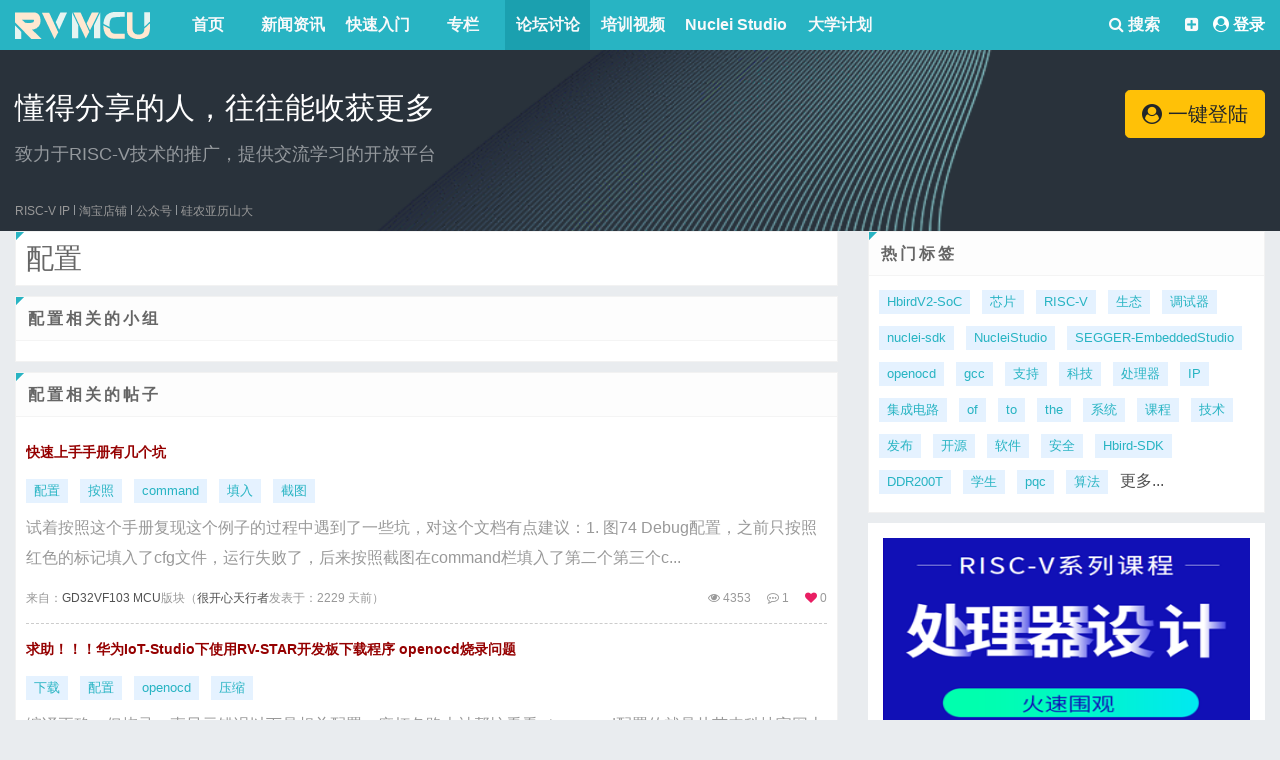

--- FILE ---
content_type: text/html; charset=UTF-8
request_url: https://www.rvmcu.com/community-tag-id-%E9%85%8D%E7%BD%AE.html
body_size: 12577
content:
<!DOCTYPE HTML>
<html lang="zh-CN">
<head>
    <meta http-equiv="Content-Type" content="text/html; charset=utf-8" />
    <meta http-equiv="X-UA-Compatible" content="IE=edge">
    <meta http-equiv="content-language" content="zh-CN" />
    <meta name="viewport" content="width=device-width, initial-scale=1.0">
    <meta name="applicable-device" content="pc,mobile">
    <meta name="robots" content="all" />
    <meta name="save" content="history" />
    <meta name="author" content="qiujun@thinksaas.cn" />
    <meta name="Copyright" content="ThinkSAAS" />
    <title>
	配置热门话题列表_RISC-V论坛讨论_RISC-V MCU中文社区        </title>
        <meta name="keywords" content="配置" />             <link rel="shortcut icon" href="/favicon.ico?v=20250813" />
    <!-- 新 Bootstrap 核心 CSS 文件 -->
    <link rel="stylesheet" href="/public/bootstrap/css/bootstrap.min.css?v=20250813">
	
	<link rel="stylesheet" href="/plugins/home/recommendgroup/style.css?v=20250813">
    <link rel="stylesheet" type="text/css" href="/theme/sample/base.css?v=20250813" />
	
	<link href="/public/js/my/a_new.css?v=20250813" rel="stylesheet">
	
	<link href="/public/js/my/club_index.css?v=20250813" rel="stylesheet">
	
	<link href="/public/js/my/home_index.css?v=20250813" rel="stylesheet">
        <link rel="stylesheet" type="text/css" href="/app/community/skins/default/style.css?v=20250813">
    	
	

    <!--新风格加载-->
        <link rel="stylesheet" type="text/css" href="/theme/fresh/style.css?v=20250813" id="tsTheme" />
        <script>var siteUrl = '/';</script>
    <script src="/public/js/jquery.min.js?v=20250813" type="text/javascript"></script>
    <!--jquery向下兼容-->
    <script src="/public/js/jquery-migrate.js?v=20250813" type="text/javascript"></script>
    <!-- 最新的 Bootstrap 核心 JavaScript 文件 -->
    <script src="/public/bootstrap/js/bootstrap.min.js?v=20250813"></script>
    <!--bootstrap 前端验证-->
    <script type="text/javascript" src="/public/js/bootstrap3-validation.js?v=20250813"></script>
    
    <script type="text/javascript" src="/public/layer/layer.js?v=20250813"></script>

        <!--CSS图标-->
    <link href="/public/fontawesome470/css/font-awesome.min.css?v=20250813" rel="stylesheet">
    <style>
            </style>
    <link href="/plugins/pubs/gotop/style.css" rel="stylesheet" type="text/css" />    	<script type="text/javascript" src="/public/js/my/jquery-plus.js?v=20250813"></script>
    <script type="text/javascript" src="//static.runoob.com/assets/qrcode/qrcode.min.js"></script>
 <meta name="viewport" content="width=device-width, initial-scale=1">
</head>
<body>
<div class="appnav">  
    <div class="container">
        <div class="row">
            <div class="col-md-12">
                <div class="float-left">
                    <div class="layui-col-md3 mcu-logo float-left">
                        <a href="/"><img title="RISC-V MCU中文社区" src="/theme/fresh/logo.svg?v=20250813" alt="RISC-V MCU中文社区"/></a>
                    </div>
                    <ul class="header-pro common-fl navbar-nav mr-auto float-right" >
                                                <li class="nav-item active dropdown">
                                                          <a class="dropbtn " href="/">首页</a>
                                                    </li>
                                                <li class="nav-item active dropdown">
                                                          <a class="dropbtn " href="/article.html">新闻资讯</a>
                                                    </li>
                                                <li class="nav-item active dropdown">
                                                          <a class="dropbtn " href="/quickstart.html">快速入门</a>
                                                    </li>
                                                <li class="nav-item active dropdown">
                                                          <a class="dropbtn " href="/column.html">专栏</a>
                                                    </li>
                                                <li class="nav-item active dropdown">
                                                          <a class="dropbtn on" href="/community.html">论坛讨论</a>
                                                    </li>
                                                <li class="nav-item active dropdown">
                                                          <a class="dropbtn " href="/video.html">培训视频</a>
                                                    </li>
                                                <li class="nav-item active dropdown">
                                                          <a class="dropbtn " href="/nucleistudio.html">Nuclei Studio</a>
                                                    </li>
                                                <li class="nav-item active dropdown">
                                                          <a class="dropbtn " href="/campus.html">大学计划</a>
                                                    </li>
                                            </ul>
                </div>
                <div class="float-right">
                    <div class="float-left search"><a class="dropbtn" href="/search-s.html"><i class="fa fa-search" aria-hidden="true"></i> 搜索</a></div>
                    <div class="float-right font-weight-bold">
                        <div class="common-fr">
                            <div class="guide-before header-tips common-fl">
                                                                
                                <div class="ts-user-nav coin-message" style="float: left;">
                                    <a class="text-light" href="#" style="color:#fff"><i class="fa fa-plus-square" aria-hidden="true"></i></a>
                                    <div class="ts-dropdown dropdown-list pull-right">
                                        <ul class="ts-dropdown-list">
                                            <li><a href="/nucleistudio-developer.html" target="_blank"><i class="fa fa-id-card" aria-hidden="true"></i>认证开发者</a></li>
                                            <li><a href="/nucleistudio-createorg.html" target="_blank"><i class="fa fa-user-plus" aria-hidden="true"></i>创建组织</a></li>
                                            <li><a href="/nucleistudio-uploadnpk.html" target="_blank"><i class="fa fa-plus" aria-hidden="true"></i>发布软件包</a></li>
                                                                                    </ul>
                                    </div>
                                </div>
                                
                                
                                <div class="ts-user-nav" style="color: #fff;padding-left: 6px;" >
                                                                            <i class="fa fa-user-circle" aria-hidden="true"></i> <a class="f10" style="color: #fff;" href="/user-login.html">登录</a>
                                                                    </div>
                            </div>              
                        </div>
                    </div>
                </div>
            </div>
        </div>  
    </div>
    <!-- 下雪
    <canvas id="snowFallTop" class="snowFall snowFallTop" style="width: 100%;height: auto;"></canvas>
    <canvas id="snowFallLeft" class="snowFall snowFallLeft" style="width: 100%;height: auto;"></canvas>
    <canvas id="snowFallRight" class="snowFall snowFallRight" style="width: 100%;height: auto;"></canvas>
    -->
</div><div class="home-banner">
    <div class="container">
         <div class="row banner">
             <div class="col-md-9">
                 <h3 class="text-white mb-3">懂得分享的人，往往能收获更多</h3>
                 <div class="text-white-50" style="font-size: 1.12rem">
                     致力于RISC-V技术的推广，提供交流学习的开放平台
                 </div>
             </div>
             <div class="col-md-3">
                 <div class="d-flex justify-content-end">
                     <div class="btn-group btn-block mt-2" role="group">
                                                    <a class="btn btn-lg btn-warning" href="/user-login.html" role="button"><i class="fa fa-user-circle" aria-hidden="true"></i> 一键登陆</a>
                                             </div>
                 </div>
             </div>
        </div>
        <div class="row">
             <div class="col-md-12">
                 <ul class="header-pro common-fl navbar-nav mr-auto" >
                    <li class="nav-item active dropdown"><a class="nav-link" href="https://www.nucleisys.com/index.php" target="_blank">RISC-V IP</a></li>
                    <li class="xsx"></li>
                    <li class="nav-item active dropdown">
                     <a class="nav-link" href="https://shop299381627.taobao.com/index.htm" target="_blank">淘宝店铺</a>
                     <div class="dropdown-content">
                         <img width="160" class="" alt="" src="/uploadfile/logo/tb.png">
                     </div>
                    </li>
                    <li class="xsx"></li>
                    <li class="nav-item active dropdown">
                     <a class="nav-link " href="#">公众号</a>
                     <div class="dropdown-content">
                         <img width="160" class="" alt="" src="/uploadfile/logo/xlkj.png">
                     </div>
                    </li>
                    <li class="xsx"></li>
                    <li class="nav-item active dropdown">
                     <a class="nav-link" href="#">硅农亚历山大</a>
                     <div class="dropdown-content">
                         <img width="160" class="" alt="" src="/uploadfile/logo/glylsd.png">
                     </div>
                    </li>
                 </ul>
             </div>
         </div>
    </div>   
</div>

<link href="/theme/wap/css/style.css?v=20250813" rel="stylesheet">
<div class="header-area" id="headerArea">
    <div class="container h-100 d-flex align-items-center justify-content-between">
        <!-- Navbar Toggler-->
        <div class="navbar--toggler" id="newstenNavbarToggler"><span></span><span></span><span></span><span></span></div>
        <!-- Logo-->
        <div class="logo-wrapper"><a href="/"><img title="RISC-V MCU中文社区" src="theme/fresh/logo.svg?v=20250813" alt="RISC-V MCU中文社区"></a></div>
        <!-- Search Form-->
        <div class="search-form"><a href="/search-s.html"><i class="fa fa-search" aria-hidden="true"></i></a></div>
    </div>
</div>
<div class="sidenav-wrapper" id="sidenavWrapper">
      <!-- Time - Weather-->
      <div class="time-date-weather-wrapper text-center py-5">
        <div class="weather-update mb-4">
                          <h4 class="mb-1" style="padding-top: 30px;"><a class="btn btn-lg btn-warning" href="/user-login.html" role="button"><i class="fa fa-user-circle" aria-hidden="true"></i> 一键登陆</a></h4>
                    </div>
              </div>
      <!-- Sidenav Nav-->
      <ul class="sidenav-nav">
          
                    <li>
                              <a href="/"><i class="lni lni-play"></i>首页</a>
                        </li>
                    <li>
                              <a href="/article.html"><i class="lni lni-play"></i>新闻资讯</a>
                        </li>
                    <li>
                              <a href="/quickstart.html"><i class="lni lni-play"></i>快速入门</a>
                        </li>
                    <li>
                              <a href="/column.html"><i class="lni lni-play"></i>专栏</a>
                        </li>
                    <li>
                              <a href="/community.html"><i class="lni lni-play"></i>论坛讨论</a>
                        </li>
                    <li>
                              <a href="/video.html"><i class="lni lni-play"></i>培训视频</a>
                        </li>
                    <li>
                              <a href="/nucleistudio.html"><i class="lni lni-play"></i>Nuclei Studio</a>
                        </li>
                    <li>
                              <a href="/campus.html"><i class="lni lni-play"></i>大学计划</a>
                        </li>
                </ul>
      <!-- Go Back Button-->
      <div class="nav-active d-flex align-items-center justify-content-between" style="position: fixed;width: inherit;padding: 20px;">
                          <div class="logo-wrapper"><a href="/user-login.html"><div class="go-home-btn setting-btn"><i class="fa fa-sign-in" aria-hidden="true"></i></div></a></div>
                <div class="logo-wrapper"><div class="go-home-btn" id="goHomeBtn"><i class="fa fa-arrow-left" aria-hidden="true"></i></div></div>
                    
      </div>
</div>

<script src="/theme/wap/js/active.js"></script>


<script type="text/javascript">$('#common-hd-nav').find('li').bind({
    mouseenter: function(){
        $(this).children('a').addClass('common-hd-arrow-up').end().find('.common-hd-drop-down').show();
    },
    mouseleave: function(){
        $(this).children('a').removeClass('common-hd-arrow-up').end().find('.common-hd-drop-down').hide();
    }
});
$('#twjl').bind("click",function(){
    var key = $("#search .form-control").val();
    var url = "/ask-new.html&kw="+key; 
    window.open(url);
    return false;
})</script>
<div class="face_box" style="display: none;" src = "https://www.rvmcu.com/public/images/community.png"></div>
<script src="/public/js/jweixin-1.4.0.js"></script>
<script type="text/javascript">
jQuery(function(){	
    jQuery('.loopslide').loopSlide({animate: true,dataPanel: '.pic-des',vertical:true});
    jQuery('.tab-func-nav li').mouseover(function(){
    	jQuery(this).siblings().removeClass('on');
    	jQuery(this).addClass('on');
    	var i = jQuery(this).index();
    	jQuery(this).parents('.tab-func').next().children().hide();
    	jQuery(this).parents('.tab-func').next().children().eq(i).show();
    });
})
</script>
<script type="text/javascript">
    wx.config({
        debug: false, 
        appId: '', 
        timestamp: , 
        nonceStr: '', 
        signature: '',
        jsApiList: [
            'checkJsApi',
            'updateAppMessageShareData',
            'updateTimelineShareData',
        ]
    
    });
    wx.ready(function () {
        wx.description = $("meta[name='description']").attr('content');
        wx.web_url = window.location.href;
        
        wx.title = $(document).attr("title").substr(0,$(document).attr("title").indexOf("_"))== ""?'RISC-V MCU中文社区':$(document).attr("title").substr(0,$(document).attr("title").indexOf("_"));
        
        wx.title = wx.title =='RISC-V'?'RISC-V MCU中文社区 - 致力于RISC-V技术的推广，提供一个交流学习的开放平台':wx.title;
        wx.imgUrl = $(".face_box").attr('src');
        
        wx.updateAppMessageShareData({
          title: wx.title,
          desc: wx.description,
          link: wx.web_url,
          imgUrl: wx.imgUrl,
          trigger: function (res) {

          },
          success: function (res) {

          },
          cancel: function (res) {

          },
          fail: function (res) {

          }
        });
      
        wx.updateTimelineShareData({
          title: wx.title,
          link: wx.web_url,
          imgUrl: wx.imgUrl,
          trigger: function (res) {

          },
          success: function (res) {

          },
          cancel: function (res) {

          },
          fail: function (res) {

          }
        });
      
    });
</script>
<div class="container"></div>

<!--
<link rel="stylesheet" href="/theme/fresh/snow/style.css">
<script type="text/javascript" src="/theme/fresh/snow/snow.min.js"></script>
-->
<div class="container">

    <nav aria-label="breadcrumb" class="position-relative">
        <ol class="breadcrumb">
            <li class="breadcrumb-item"><a href="/">首页</a></li>
            <li class="breadcrumb-item"><a href="/community.html">论坛讨论</a></li>
            <li class="breadcrumb-item active" aria-current="page">配置</li>
        </ol>
    </nav>



    <div class="row">

        <div class="col-md-8">
            <div class="card">
                <div class="card-body">
                    <h1 class="h3 fw400" style="margin-bottom:0px;">配置</h1>
                </div>
            </div>


            <div class="card">
                <div class="card-header">配置相关的小组</div>
                <div class="card-body">

                    <div class="facelist">
                        <ul>
                                                    </ul>
                    </div>
                </div>
            </div>


            <div class="card">
                <div class="card-header">配置相关的帖子</div>
                <div class="card-body">
                    <div class="group_index_right_hottopic">
                        <ul>
                                                        <li>
                                <div style="font-weight: bold;font-size: 14px;">
                    				<a href="/community-topic-id-40.html" 
                                                                        style="color:#950000;"
                                                                        >
                                    
                                                                        快速上手手册有几个坑                                    
                                    </a>
                    				 
                    
                    				                                    
                                                                        
                                                        			</div>
                                
                                                                <div class="mt-2">
                                                                        <a class="badge badge-secondary mr-2 fw300" href="/community-tag-id-%E9%85%8D%E7%BD%AE.html">配置</a>
                                                                        <a class="badge badge-secondary mr-2 fw300" href="/community-tag-id-%E6%8C%89%E7%85%A7.html">按照</a>
                                                                        <a class="badge badge-secondary mr-2 fw300" href="/community-tag-id-command.html">command</a>
                                                                        <a class="badge badge-secondary mr-2 fw300" href="/community-tag-id-%E5%A1%AB%E5%85%A5.html">填入</a>
                                                                        <a class="badge badge-secondary mr-2 fw300" href="/community-tag-id-%E6%88%AA%E5%9B%BE.html">截图</a>
                                                                    </div>
                                                    	
                                                                    <div class="gaiyao mt-2 c9">
                                        试着按照这个手册复现这个例子的过程中遇到了一些坑，对这个文档有点建议：1. 图74 Debug配置，之前只按照红色的标记填入了cfg文件，运行失败了，后来按照截图在command栏填入了第二个第三个c...                                    </div>
                                                                                        	
                    	
                                <div class="info">
                                    <div class="left">来自：<a title="GD32VF103 MCU" href="/community-show-id-1.html">GD32VF103 MCU</a>版块（<a href="/user-space-id-36.html">很开心天行者</a>发表于：2229 天前）</div>
                    	
                                    <div class="right">
                                    
                                    <div class="d-flex c9 fs12">
                                        <div><i class="fa fa-eye"></i> 4353</div>
                                        <div class="ml-3"><i class="fa fa-commenting-o"></i> 1</div>
                                        <div class="ml-3"><i class="fa fa-heart" aria-hidden="true"></i> 0</div>
                                    </div>
                                    </div>
                                </div>
                    
                            </li>
                    	
                                                        <li>
                                <div style="font-weight: bold;font-size: 14px;">
                    				<a href="/community-topic-id-213.html" 
                                                                        style="color:#950000;"
                                                                        >
                                    
                                                                        求助！！！华为IoT-Studio下使用RV-STAR开发板下载程序 openocd烧录问题                                    
                                    </a>
                    				 
                    
                    				                                    
                                                                        
                                                        			</div>
                                
                                                                <div class="mt-2">
                                                                        <a class="badge badge-secondary mr-2 fw300" href="/community-tag-id-%E4%B8%8B%E8%BD%BD.html">下载</a>
                                                                        <a class="badge badge-secondary mr-2 fw300" href="/community-tag-id-%E9%85%8D%E7%BD%AE.html">配置</a>
                                                                        <a class="badge badge-secondary mr-2 fw300" href="/community-tag-id-openocd.html">openocd</a>
                                                                        <a class="badge badge-secondary mr-2 fw300" href="/community-tag-id-%E5%8E%8B%E7%BC%A9.html">压缩</a>
                                                                    </div>
                                                    	
                                                                    <div class="gaiyao mt-2 c9">
                                        编译正确，但烧录一直显示错误以下是相关配置，麻烦各路大神帮忙看看（openocd配置的就是从芯来科技官网上下载的压缩包）                                    </div>
                                                                                        	
                    	
                                <div class="info">
                                    <div class="left">来自：<a title="GD32VF103 MCU" href="/community-show-id-1.html">GD32VF103 MCU</a>版块（<a href="/user-space-id-3171.html">憨憨瑜的甜甜香～</a>发表于：1988 天前）</div>
                    	
                                    <div class="right">
                                    
                                    <div class="d-flex c9 fs12">
                                        <div><i class="fa fa-eye"></i> 5771</div>
                                        <div class="ml-3"><i class="fa fa-commenting-o"></i> 3</div>
                                        <div class="ml-3"><i class="fa fa-heart" aria-hidden="true"></i> 0</div>
                                    </div>
                                    </div>
                                </div>
                    
                            </li>
                    	
                                                        <li>
                                <div style="font-weight: bold;font-size: 14px;">
                    				<a href="/community-topic-id-245.html" 
                                                                        style="color:#950000;"
                                                                        >
                                    
                                                                        NucleiStudio_IDE_201909串口需打印浮点型数据该如何设置？                                    
                                    </a>
                    				 
                    
                    				                                    
                                                                        
                                                        			</div>
                                
                                                                <div class="mt-2">
                                                                        <a class="badge badge-secondary mr-2 fw300" href="/community-tag-id-%E6%95%B0%E6%8D%AE.html">数据</a>
                                                                        <a class="badge badge-secondary mr-2 fw300" href="/community-tag-id-%E4%B8%B2%E5%8F%A3.html">串口</a>
                                                                        <a class="badge badge-secondary mr-2 fw300" href="/community-tag-id-%E6%B5%AE%E7%82%B9%E5%9E%8B.html">浮点型</a>
                                                                        <a class="badge badge-secondary mr-2 fw300" href="/community-tag-id-%E9%85%8D%E7%BD%AE.html">配置</a>
                                                                    </div>
                                                    	
                                                                    <div class="gaiyao mt-2 c9">
                                        NucleiStudio_IDE_201909串口打印浮点型数据时无数据输出，软件该如何配置串口才能打印浮点型数据？                                    </div>
                                                                                        	
                    	
                                <div class="info">
                                    <div class="left">来自：<a title="GD32VF103 MCU" href="/community-show-id-1.html">GD32VF103 MCU</a>版块（<a href="/user-space-id-3408.html">阿发</a>发表于：1940 天前）</div>
                    	
                                    <div class="right">
                                    
                                    <div class="d-flex c9 fs12">
                                        <div><i class="fa fa-eye"></i> 5159</div>
                                        <div class="ml-3"><i class="fa fa-commenting-o"></i> 3</div>
                                        <div class="ml-3"><i class="fa fa-heart" aria-hidden="true"></i> 0</div>
                                    </div>
                                    </div>
                                </div>
                    
                            </li>
                    	
                                                        <li>
                                <div style="font-weight: bold;font-size: 14px;">
                    				<a href="/community-topic-id-300.html" 
                                                                        style="color:#950000;"
                                                                        >
                                    
                                                                        HummingBird EV Kit - DDR3 引脚不匹配                                    
                                    </a>
                    				 
                    
                    				                                    
                                                                        
                                                                        <img src="/public/images/hot_1.gif" title="[火]" alt="[火]" />
                                                        			</div>
                                
                                                                <div class="mt-2">
                                                                        <a class="badge badge-secondary mr-2 fw300" href="/community-tag-id-fpga.html">fpga</a>
                                                                        <a class="badge badge-secondary mr-2 fw300" href="/community-tag-id-%E9%85%8D%E7%BD%AE.html">配置</a>
                                                                        <a class="badge badge-secondary mr-2 fw300" href="/community-tag-id-%E5%BC%95%E8%84%9A.html">引脚</a>
                                                                        <a class="badge badge-secondary mr-2 fw300" href="/community-tag-id-%E5%BA%94%E8%AF%A5.html">应该</a>
                                                                        <a class="badge badge-secondary mr-2 fw300" href="/community-tag-id-%E8%AF%A5%E6%98%AF.html">该是</a>
                                                                    </div>
                                                    	
                                                                    <div class="gaiyao mt-2 c9">
                                        下面是HummingBird EV Kit给的版图，其中DDR3_D0对应的应该是板子上的FPGA的C2引脚：﻿不过我在配置MIG的时候，通过读入ucf文件的方式配置DDR3 SDRAM的引脚，但发现...                                    </div>
                                                                                        	
                    	
                                <div class="info">
                                    <div class="left">来自：<a title="开源蜂鸟E203" href="/community-show-id-2.html">开源蜂鸟E203</a>版块（<a href="/user-space-id-4794.html">Walker</a>发表于：1844 天前）</div>
                    	
                                    <div class="right">
                                    
                                    <div class="d-flex c9 fs12">
                                        <div><i class="fa fa-eye"></i> 5087</div>
                                        <div class="ml-3"><i class="fa fa-commenting-o"></i> 6</div>
                                        <div class="ml-3"><i class="fa fa-heart" aria-hidden="true"></i> 0</div>
                                    </div>
                                    </div>
                                </div>
                    
                            </li>
                    	
                                                        <li>
                                <div style="font-weight: bold;font-size: 14px;">
                    				<a href="/community-topic-id-351.html" 
                                                                        style="color:#950000;"
                                                                        >
                                    
                                                                        调试和下载出错：openocd failed with code (1)                                    
                                    </a>
                    				 
                    
                    				                                    
                                                                        
                                                                        <img src="/public/images/hot_3.gif" title="[超级火]" alt="[超级火]" />
                                                        			</div>
                                
                                                                <div class="mt-2">
                                                                        <a class="badge badge-secondary mr-2 fw300" href="/community-tag-id-%E9%85%8D%E7%BD%AE.html">配置</a>
                                                                        <a class="badge badge-secondary mr-2 fw300" href="/community-tag-id-debug.html">debug</a>
                                                                        <a class="badge badge-secondary mr-2 fw300" href="/community-tag-id-%E5%87%BA%E9%94%99.html">出错</a>
                                                                        <a class="badge badge-secondary mr-2 fw300" href="/community-tag-id-%E4%BC%B0%E8%AE%A1.html">估计</a>
                                                                        <a class="badge badge-secondary mr-2 fw300" href="/community-tag-id-%E4%B8%AD%E7%9A%84.html">中的</a>
                                                                        <a class="badge badge-secondary mr-2 fw300" href="/community-tag-id-%E6%8C%87%E6%95%99.html">指教</a>
                                                                    </div>
                                                    	
                                                                    <div class="gaiyao mt-2 c9">
                                        使用GPIO和定时器，编译通过，但是debug和run时出错，估计是debug中的配置。请指教                                    </div>
                                                                                        	
                    	
                                <div class="info">
                                    <div class="left">来自：<a title="GD32VF103 MCU" href="/community-show-id-1.html">GD32VF103 MCU</a>版块（<a href="/user-space-id-5373.html">scorpiohuang</a>发表于：1769 天前）</div>
                    	
                                    <div class="right">
                                    
                                    <div class="d-flex c9 fs12">
                                        <div><i class="fa fa-eye"></i> 24943</div>
                                        <div class="ml-3"><i class="fa fa-commenting-o"></i> 50</div>
                                        <div class="ml-3"><i class="fa fa-heart" aria-hidden="true"></i> 2</div>
                                    </div>
                                    </div>
                                </div>
                    
                            </li>
                    	
                                                        <li>
                                <div style="font-weight: bold;font-size: 14px;">
                    				<a href="/community-topic-id-361.html" 
                                                                        style="color:#950000;"
                                                                        >
                                    
                                                                        启动文件莫名进入FPU配置造成系统不能启动                                    
                                    </a>
                    				 
                    
                    				                                    
                                                                        
                                                        			</div>
                                
                                                                <div class="mt-2">
                                                                        <a class="badge badge-secondary mr-2 fw300" href="/community-tag-id-%E9%85%8D%E7%BD%AE.html">配置</a>
                                                                        <a class="badge badge-secondary mr-2 fw300" href="/community-tag-id-%E8%BF%9B%E5%85%A5.html">进入</a>
                                                                        <a class="badge badge-secondary mr-2 fw300" href="/community-tag-id-%E5%B7%A5%E7%A8%8B.html">工程</a>
                                                                        <a class="badge badge-secondary mr-2 fw300" href="/community-tag-id-%E6%AD%A3%E5%B8%B8.html">正常</a>
                                                                        <a class="badge badge-secondary mr-2 fw300" href="/community-tag-id-FPU.html">FPU</a>
                                                                        <a class="badge badge-secondary mr-2 fw300" href="/community-tag-id-quick-start.html">quick-start</a>
                                                                    </div>
                                                    	
                                                                    <div class="gaiyao mt-2 c9">
                                        参照 RISC-V MCU » Docs » Nuclei RV-STAR开发板 » SES的进阶学习 的文档说明进行配置工程：正常完成编译：但是运行过程中中会卡死，Debug发现会进入到core_e...                                    </div>
                                                                                        	
                    	
                                <div class="info">
                                    <div class="left">来自：<a title="GD32VF103 MCU" href="/community-show-id-1.html">GD32VF103 MCU</a>版块（<a href="/user-space-id-5243.html">moo</a>发表于：1765 天前）</div>
                    	
                                    <div class="right">
                                    
                                    <div class="d-flex c9 fs12">
                                        <div><i class="fa fa-eye"></i> 3898</div>
                                        <div class="ml-3"><i class="fa fa-commenting-o"></i> 3</div>
                                        <div class="ml-3"><i class="fa fa-heart" aria-hidden="true"></i> 0</div>
                                    </div>
                                    </div>
                                </div>
                    
                            </li>
                    	
                                                        <li>
                                <div style="font-weight: bold;font-size: 14px;">
                    				<a href="/community-topic-id-402.html" 
                                                                        style="color:#950000;"
                                                                        >
                                    
                                                                        【求助】
                                                                        通讯协议的有关问题                                    
                                    </a>
                    				 
                    
                    				                                    
                                                                        
                                                        			</div>
                                
                                                                <div class="mt-2">
                                                                        <a class="badge badge-secondary mr-2 fw300" href="/community-tag-id-%E4%B8%AD%E6%96%AD.html">中断</a>
                                                                        <a class="badge badge-secondary mr-2 fw300" href="/community-tag-id-%E9%85%8D%E7%BD%AE.html">配置</a>
                                                                        <a class="badge badge-secondary mr-2 fw300" href="/community-tag-id-%E5%87%BD%E6%95%B0.html">函数</a>
                                                                        <a class="badge badge-secondary mr-2 fw300" href="/community-tag-id-%E5%8F%82%E6%95%B0.html">参数</a>
                                                                        <a class="badge badge-secondary mr-2 fw300" href="/community-tag-id-%E5%A4%84%E7%90%86.html">处理</a>
                                                                        <a class="badge badge-secondary mr-2 fw300" href="/community-tag-id-timer.html">timer</a>
                                                                    </div>
                                                    	
                                                                    <div class="gaiyao mt-2 c9">
                                         所搭的IP软核的通讯协议与总线支持的通讯协议(ICB)不同怎么转换？                                    </div>
                                                                                        	
                    	
                                <div class="info">
                                    <div class="left">来自：<a title="全国大学生集成电路创新创业大赛" href="/community-show-id-14.html">全国大学生集成电路创新创业大赛</a>版块（<a href="/user-space-id-5319.html">卡比巴拉的海</a>发表于：1753 天前）</div>
                    	
                                    <div class="right">
                                    
                                    <div class="d-flex c9 fs12">
                                        <div><i class="fa fa-eye"></i> 3563</div>
                                        <div class="ml-3"><i class="fa fa-commenting-o"></i> 3</div>
                                        <div class="ml-3"><i class="fa fa-heart" aria-hidden="true"></i> 1</div>
                                    </div>
                                    </div>
                                </div>
                    
                            </li>
                    	
                                                        <li>
                                <div style="font-weight: bold;font-size: 14px;">
                    				<a href="/community-topic-id-463.html" 
                                                                        style="color:#950000;"
                                                                        >
                                    
                                                                        【分享】
                                                                        RVMCU课堂「10」: 手把手教你玩转RVSTAR—处理器内部中断篇                                    
                                    </a>
                    				 
                    
                    				                                    
                                                                        
                                                        			</div>
                                
                                                                <div class="mt-2">
                                                                        <a class="badge badge-secondary mr-2 fw300" href="/community-tag-id-%E4%B8%AD%E6%96%AD.html">中断</a>
                                                                        <a class="badge badge-secondary mr-2 fw300" href="/community-tag-id-%E9%85%8D%E7%BD%AE.html">配置</a>
                                                                        <a class="badge badge-secondary mr-2 fw300" href="/community-tag-id-%E5%87%BD%E6%95%B0.html">函数</a>
                                                                        <a class="badge badge-secondary mr-2 fw300" href="/community-tag-id-%E5%8F%82%E6%95%B0.html">参数</a>
                                                                        <a class="badge badge-secondary mr-2 fw300" href="/community-tag-id-%E5%A4%84%E7%90%86.html">处理</a>
                                                                        <a class="badge badge-secondary mr-2 fw300" href="/community-tag-id-timer.html">timer</a>
                                                                    </div>
                                                    	
                                                                    <div class="gaiyao mt-2 c9">
                                        中断是指处理器内核在顺序执行程序指令流的过程中突然被别的请求打断而中止执行当前的程序，转而去处理别的事情，待其处理完了别的事情，然后重新回到之前程序中断的点继续执行之前的程序指令流。芯来科技N级别内核...                                    </div>
                                                                                        	
                    	
                                <div class="info">
                                    <div class="left">来自：<a title="GD32VF103 MCU" href="/community-show-id-1.html">GD32VF103 MCU</a>版块（<a href="/user-space-id-1.html">admin</a>发表于：1739 天前）</div>
                    	
                                    <div class="right">
                                    
                                    <div class="d-flex c9 fs12">
                                        <div><i class="fa fa-eye"></i> 12908</div>
                                        <div class="ml-3"><i class="fa fa-commenting-o"></i> 1</div>
                                        <div class="ml-3"><i class="fa fa-heart" aria-hidden="true"></i> 2</div>
                                    </div>
                                    </div>
                                </div>
                    
                            </li>
                    	
                                                        <li>
                                <div style="font-weight: bold;font-size: 14px;">
                    				<a href="/community-topic-id-483.html" 
                                                                        style="color:#950000;"
                                                                        >
                                    
                                                                        【求助】
                                                                        定时器配置问题，可以解释代码是什么意思？                                    
                                    </a>
                    				 
                    
                    				                                    
                                                                        
                                                        			</div>
                                
                                                                <div class="mt-2">
                                                                        <a class="badge badge-secondary mr-2 fw300" href="/community-tag-id-%E9%85%8D%E7%BD%AE.html">配置</a>
                                                                        <a class="badge badge-secondary mr-2 fw300" href="/community-tag-id-%E5%AE%9A%E6%97%B6%E5%99%A8.html">定时器</a>
                                                                    </div>
                                                    	
                                                                    <div class="gaiyao mt-2 c9">
                                         定时器的配置                                    </div>
                                                                                        	
                    	
                                <div class="info">
                                    <div class="left">来自：<a title="GD32VF103 MCU" href="/community-show-id-1.html">GD32VF103 MCU</a>版块（<a href="/user-space-id-5588.html">123666</a>发表于：1735 天前）</div>
                    	
                                    <div class="right">
                                    
                                    <div class="d-flex c9 fs12">
                                        <div><i class="fa fa-eye"></i> 4310</div>
                                        <div class="ml-3"><i class="fa fa-commenting-o"></i> 0</div>
                                        <div class="ml-3"><i class="fa fa-heart" aria-hidden="true"></i> 0</div>
                                    </div>
                                    </div>
                                </div>
                    
                            </li>
                    	
                                                        <li>
                                <div style="font-weight: bold;font-size: 14px;">
                    				<a href="/community-topic-id-581.html" 
                                                                        style="color:#950000;"
                                                                        >
                                    
                                                                        【分享】
                                                                        ESP32-C3 mqtt操作实践                                    
                                    </a>
                    				 
                    
                    				                                    
                                                                        
                                                        			</div>
                                
                                                                <div class="mt-2">
                                                                        <a class="badge badge-secondary mr-2 fw300" href="/community-tag-id-%E6%9C%8D%E5%8A%A1%E5%99%A8.html">服务器</a>
                                                                        <a class="badge badge-secondary mr-2 fw300" href="/community-tag-id-%E9%85%8D%E7%BD%AE.html">配置</a>
                                                                        <a class="badge badge-secondary mr-2 fw300" href="/community-tag-id-%E8%AE%BE%E7%BD%AE.html">设置</a>
                                                                        <a class="badge badge-secondary mr-2 fw300" href="/community-tag-id-%E6%AD%A3%E5%B8%B8.html">正常</a>
                                                                        <a class="badge badge-secondary mr-2 fw300" href="/community-tag-id-mosquitto.html">mosquitto</a>
                                                                        <a class="badge badge-secondary mr-2 fw300" href="/community-tag-id-mqtt.html">mqtt</a>
                                                                    </div>
                                                    	
                                                                    <div class="gaiyao mt-2 c9">
                                        ESP32-C3 mqtt操作实践1.本文概述2.环境搭建3.esp32-c3 mqtt源代码编译与配置4.手机控制5.手机发送消息点亮led灯5.1 设计思路5.2 代码设计5.3 功能测试6.小结...                                    </div>
                                                                                        	
                    	
                                <div class="info">
                                    <div class="left">来自：<a title="GD32VF103 MCU" href="/community-show-id-1.html">GD32VF103 MCU</a>版块（<a href="/user-space-id-3362.html">Bigmagic</a>发表于：1712 天前）</div>
                    	
                                    <div class="right">
                                    
                                    <div class="d-flex c9 fs12">
                                        <div><i class="fa fa-eye"></i> 9278</div>
                                        <div class="ml-3"><i class="fa fa-commenting-o"></i> 0</div>
                                        <div class="ml-3"><i class="fa fa-heart" aria-hidden="true"></i> 2</div>
                                    </div>
                                    </div>
                                </div>
                    
                            </li>
                    	
                                                        <li>
                                <div style="font-weight: bold;font-size: 14px;">
                    				<a href="/community-topic-id-616.html" 
                                                                        style="color:#950000;"
                                                                        >
                                    
                                                                        【求助】
                                                                        【求助】e203_v2应该如何配置上拉输入呢？                                    
                                    </a>
                    				 
                    
                    				                                    
                                                                        
                                                        			</div>
                                
                                                                <div class="mt-2">
                                                                        <a class="badge badge-secondary mr-2 fw300" href="/community-tag-id-%E9%85%8D%E7%BD%AE.html">配置</a>
                                                                        <a class="badge badge-secondary mr-2 fw300" href="/community-tag-id-%E5%AF%B9%E5%BA%94.html">对应</a>
                                                                        <a class="badge badge-secondary mr-2 fw300" href="/community-tag-id-%E8%AE%BE%E7%BD%AE.html">设置</a>
                                                                        <a class="badge badge-secondary mr-2 fw300" href="/community-tag-id-%E7%9B%B4%E6%8E%A5.html">直接</a>
                                                                        <a class="badge badge-secondary mr-2 fw300" href="/community-tag-id-%E8%BE%93%E5%85%A5.html">输入</a>
                                                                        <a class="badge badge-secondary mr-2 fw300" href="/community-tag-id-%E4%B8%BA%E9%AB%98.html">为高</a>
                                                                    </div>
                                                    	
                                                                    <div class="gaiyao mt-2 c9">
                                        想问一下e203_2应该配置哪个寄存器才能设置上拉，是直接配置padin对应offset为高来设置对应位上拉输入么？                                    </div>
                                                                                        	
                    	
                                <div class="info">
                                    <div class="left">来自：<a title="开源蜂鸟E203" href="/community-show-id-2.html">开源蜂鸟E203</a>版块（<a href="/user-space-id-5254.html">小懒</a>发表于：1701 天前）</div>
                    	
                                    <div class="right">
                                    
                                    <div class="d-flex c9 fs12">
                                        <div><i class="fa fa-eye"></i> 4819</div>
                                        <div class="ml-3"><i class="fa fa-commenting-o"></i> 1</div>
                                        <div class="ml-3"><i class="fa fa-heart" aria-hidden="true"></i> 1</div>
                                    </div>
                                    </div>
                                </div>
                    
                            </li>
                    	
                                                        <li>
                                <div style="font-weight: bold;font-size: 14px;">
                    				<a href="/community-topic-id-626.html" 
                                                                        style="color:#950000;"
                                                                        >
                                    
                                                                        【求助】
                                                                        MCU200T的SYS_CLK_P的管角是哪个？                                    
                                    </a>
                    				 
                    
                    				                                    
                                                                        
                                                        			</div>
                                
                                                                <div class="mt-2">
                                                                        <a class="badge badge-secondary mr-2 fw300" href="/community-tag-id-%E9%85%8D%E7%BD%AE.html">配置</a>
                                                                        <a class="badge badge-secondary mr-2 fw300" href="/community-tag-id-%E5%A4%A7%E7%A5%9E.html">大神</a>
                                                                        <a class="badge badge-secondary mr-2 fw300" href="/community-tag-id-%E8%BF%99%E4%B8%AA.html">这个</a>
                                                                        <a class="badge badge-secondary mr-2 fw300" href="/community-tag-id-%E6%8C%87%E6%95%99.html">指教</a>
                                                                        <a class="badge badge-secondary mr-2 fw300" href="/community-tag-id-%E7%AE%A1%E8%A7%92.html">管角</a>
                                                                        <a class="badge badge-secondary mr-2 fw300" href="/community-tag-id-%E5%93%AA%E4%B8%AA.html">哪个</a>
                                                                    </div>
                                                    	
                                                                    <div class="gaiyao mt-2 c9">
                                        在配置管角时，使用到MCU200T下的bank34部分引角，想要配置时钟，按照原理图上配置到SYS_CLK_P，但是不知道这个管角是哪个，求大神指教一下！（备注：自己小白一枚）                                    </div>
                                                                                        	
                    	
                                <div class="info">
                                    <div class="left">来自：<a title="开源蜂鸟E203" href="/community-show-id-2.html">开源蜂鸟E203</a>版块（<a href="/user-space-id-5195.html">泽</a>发表于：1699 天前）</div>
                    	
                                    <div class="right">
                                    
                                    <div class="d-flex c9 fs12">
                                        <div><i class="fa fa-eye"></i> 4344</div>
                                        <div class="ml-3"><i class="fa fa-commenting-o"></i> 0</div>
                                        <div class="ml-3"><i class="fa fa-heart" aria-hidden="true"></i> 0</div>
                                    </div>
                                    </div>
                                </div>
                    
                            </li>
                    	
                                                        <li>
                                <div style="font-weight: bold;font-size: 14px;">
                    				<a href="/community-topic-id-655.html" 
                                                                        style="color:#950000;"
                                                                        >
                                    
                                                                        【分享】
                                                                        蜂鸟E203通过中断程序配置外设                                    
                                    </a>
                    				 
                    
                    				                                    
                                                                        
                                                        			</div>
                                
                                                                <div class="mt-2">
                                                                        <a class="badge badge-secondary mr-2 fw300" href="/community-tag-id-%E4%B8%AD%E6%96%AD.html">中断</a>
                                                                        <a class="badge badge-secondary mr-2 fw300" href="/community-tag-id-%E9%85%8D%E7%BD%AE.html">配置</a>
                                                                        <a class="badge badge-secondary mr-2 fw300" href="/community-tag-id-%E6%88%91%E4%BB%AC.html">我们</a>
                                                                        <a class="badge badge-secondary mr-2 fw300" href="/community-tag-id-%E5%AE%8C%E6%88%90.html">完成</a>
                                                                        <a class="badge badge-secondary mr-2 fw300" href="/community-tag-id-%E5%A4%96%E8%AE%BE.html">外设</a>
                                                                        <a class="badge badge-secondary mr-2 fw300" href="/community-tag-id-%E8%A7%A6%E5%8F%91.html">触发</a>
                                                                    </div>
                                                    	
                                                                    <div class="gaiyao mt-2 c9">
                                        一、队伍介绍本参赛队队名为“Supernova”，报名编号：CICC2796。本篇为蜂鸟E203系列分享第四篇。本篇介绍的内容是蜂鸟E203在黑金XC7A200T型FPGA上完成外设通过总线与核进行的...                                    </div>
                                                                                        	
                    	
                                <div class="info">
                                    <div class="left">来自：<a title="全国大学生集成电路创新创业大赛" href="/community-show-id-14.html">全国大学生集成电路创新创业大赛</a>版块（<a href="/user-space-id-5890.html">威尔罗格</a>发表于：1692 天前）</div>
                    	
                                    <div class="right">
                                    
                                    <div class="d-flex c9 fs12">
                                        <div><i class="fa fa-eye"></i> 5605</div>
                                        <div class="ml-3"><i class="fa fa-commenting-o"></i> 0</div>
                                        <div class="ml-3"><i class="fa fa-heart" aria-hidden="true"></i> 1</div>
                                    </div>
                                    </div>
                                </div>
                    
                            </li>
                    	
                                                        <li>
                                <div style="font-weight: bold;font-size: 14px;">
                    				<a href="/community-topic-id-704.html" 
                                                                        style="color:#950000;"
                                                                        >
                                    
                                                                        【分享】
                                                                        Nuclei Studio 编译调试工程                                    
                                    </a>
                    				 
                    
                    				                                    
                                                                        
                                                        			</div>
                                
                                                                <div class="mt-2">
                                                                        <a class="badge badge-secondary mr-2 fw300" href="/community-tag-id-%E9%85%8D%E7%BD%AE.html">配置</a>
                                                                        <a class="badge badge-secondary mr-2 fw300" href="/community-tag-id-%E6%B7%BB%E5%8A%A0.html">添加</a>
                                                                        <a class="badge badge-secondary mr-2 fw300" href="/community-tag-id-Project.html">Project</a>
                                                                        <a class="badge badge-secondary mr-2 fw300" href="/community-tag-id-gt.html">gt</a>
                                                                        <a class="badge badge-secondary mr-2 fw300" href="/community-tag-id-%E8%B0%83%E8%AF%95.html">调试</a>
                                                                        <a class="badge badge-secondary mr-2 fw300" href="/community-tag-id-elf.html">elf</a>
                                                                    </div>
                                                    	
                                                                    <div class="gaiyao mt-2 c9">
                                        一.队伍介绍队伍编号：CICC1915本文介绍Nuclei Studio 如何编译调试工程。二.具体方法与步骤1.每次修改代码后要先保存，再编译。2.为保险起见，可先“Clean Project”，再...                                    </div>
                                                                                        	
                    	
                                <div class="info">
                                    <div class="left">来自：<a title="全国大学生集成电路创新创业大赛" href="/community-show-id-14.html">全国大学生集成电路创新创业大赛</a>版块（<a href="/user-space-id-5319.html">卡比巴拉的海</a>发表于：1682 天前）</div>
                    	
                                    <div class="right">
                                    
                                    <div class="d-flex c9 fs12">
                                        <div><i class="fa fa-eye"></i> 4512</div>
                                        <div class="ml-3"><i class="fa fa-commenting-o"></i> 0</div>
                                        <div class="ml-3"><i class="fa fa-heart" aria-hidden="true"></i> 1</div>
                                    </div>
                                    </div>
                                </div>
                    
                            </li>
                    	
                                                        <li>
                                <div style="font-weight: bold;font-size: 14px;">
                    				<a href="/community-topic-id-715.html" 
                                                                        style="color:#950000;"
                                                                        >
                                    
                                                                        【分享】
                                                                        HbirdV2-SoC自带pwm配置介绍                                    
                                    </a>
                    				 
                    
                    				                                    
                                                                        
                                                        			</div>
                                
                                                                <div class="mt-2">
                                                                        <a class="badge badge-secondary mr-2 fw300" href="/community-tag-id-PWM.html">PWM</a>
                                                                        <a class="badge badge-secondary mr-2 fw300" href="/community-tag-id-%E9%85%8D%E7%BD%AE.html">配置</a>
                                                                        <a class="badge badge-secondary mr-2 fw300" href="/community-tag-id-%E5%AF%84%E5%AD%98%E5%99%A8.html">寄存器</a>
                                                                        <a class="badge badge-secondary mr-2 fw300" href="/community-tag-id-%E7%94%A8%E4%BA%8E.html">用于</a>
                                                                        <a class="badge badge-secondary mr-2 fw300" href="/community-tag-id-TIMx.html">TIMx</a>
                                                                        <a class="badge badge-secondary mr-2 fw300" href="/community-tag-id-%E8%AE%A1%E6%95%B0.html">计数</a>
                                                                    </div>
                                                    	
                                                                    <div class="gaiyao mt-2 c9">
                                        1    队伍介绍参赛队名：0 ERROR         队伍编号：CICC1957本篇主要介绍蜂鸟HbirdV2-SoC自带外设PWM的配置2    PWM寄存器介绍在芯来的e203官方手册中，外...                                    </div>
                                                                                        	
                    	
                                <div class="info">
                                    <div class="left">来自：<a title="全国大学生集成电路创新创业大赛" href="/community-show-id-14.html">全国大学生集成电路创新创业大赛</a>版块（<a href="/user-space-id-4362.html">陈洪玮</a>发表于：1682 天前）</div>
                    	
                                    <div class="right">
                                    
                                    <div class="d-flex c9 fs12">
                                        <div><i class="fa fa-eye"></i> 4316</div>
                                        <div class="ml-3"><i class="fa fa-commenting-o"></i> 1</div>
                                        <div class="ml-3"><i class="fa fa-heart" aria-hidden="true"></i> 3</div>
                                    </div>
                                    </div>
                                </div>
                    
                            </li>
                    	
                                                        <li>
                                <div style="font-weight: bold;font-size: 14px;">
                    				<a href="/community-topic-id-744.html" 
                                                                        style="color:#950000;"
                                                                        >
                                    
                                                                        【分享】
                                                                        利用蜂鸟E203搭建SoC【4】——DDR200T内存扩展                                    
                                    </a>
                    				 
                    
                    				                                    
                                                                        
                                                                        <img src="/public/images/hot_1.gif" title="[火]" alt="[火]" />
                                                        			</div>
                                
                                                                <div class="mt-2">
                                                                        <a class="badge badge-secondary mr-2 fw300" href="/community-tag-id-%E8%BF%9B%E8%A1%8C.html">进行</a>
                                                                        <a class="badge badge-secondary mr-2 fw300" href="/community-tag-id-%E9%85%8D%E7%BD%AE.html">配置</a>
                                                                        <a class="badge badge-secondary mr-2 fw300" href="/community-tag-id-%E7%AD%89%E7%BA%BF.html">等线</a>
                                                                        <a class="badge badge-secondary mr-2 fw300" href="/community-tag-id-%E6%97%B6%E9%92%9F.html">时钟</a>
                                                                        <a class="badge badge-secondary mr-2 fw300" href="/community-tag-id-DDR3.html">DDR3</a>
                                                                        <a class="badge badge-secondary mr-2 fw300" href="/community-tag-id-MIG.html">MIG</a>
                                                                    </div>
                                                    	
                                                                    <div class="gaiyao mt-2 c9">
                                        队伍编号： CICC1842 由于FPGA内部存储资源有限，很多时候不能满足需求，因此可以利用DDR对系统进行存储扩展。由于DDR3内部控制十分复杂，因此可以基于AXI总线，利用Vivado提供的MI...                                    </div>
                                                                                        	
                    	
                                <div class="info">
                                    <div class="left">来自：<a title="全国大学生集成电路创新创业大赛" href="/community-show-id-14.html">全国大学生集成电路创新创业大赛</a>版块（<a href="/user-space-id-5378.html">Z</a>发表于：1681 天前）</div>
                    	
                                    <div class="right">
                                    
                                    <div class="d-flex c9 fs12">
                                        <div><i class="fa fa-eye"></i> 7189</div>
                                        <div class="ml-3"><i class="fa fa-commenting-o"></i> 6</div>
                                        <div class="ml-3"><i class="fa fa-heart" aria-hidden="true"></i> 1</div>
                                    </div>
                                    </div>
                                </div>
                    
                            </li>
                    	
                                                        <li>
                                <div style="font-weight: bold;font-size: 14px;">
                    				<a href="/community-topic-id-851.html" 
                                                                        style="color:#950000;"
                                                                        >
                                    
                                                                        【求助】
                                                                        DDR200T 以太网原理图端口问题                                    
                                    </a>
                    				 
                    
                    				                                    
                                                                        
                                                        			</div>
                                
                                                                <div class="mt-2">
                                                                        <a class="badge badge-secondary mr-2 fw300" href="/community-tag-id-%E9%85%8D%E7%BD%AE.html">配置</a>
                                                                        <a class="badge badge-secondary mr-2 fw300" href="/community-tag-id-%E6%89%8B%E5%86%8C.html">手册</a>
                                                                        <a class="badge badge-secondary mr-2 fw300" href="/community-tag-id-%E8%BF%99%E9%87%8C.html">这里</a>
                                                                        <a class="badge badge-secondary mr-2 fw300" href="/community-tag-id-GMII.html">GMII</a>
                                                                        <a class="badge badge-secondary mr-2 fw300" href="/community-tag-id-RGMII.html">RGMII</a>
                                                                        <a class="badge badge-secondary mr-2 fw300" href="/community-tag-id-%E7%94%BB%E6%B3%95.html">画法</a>
                                                                    </div>
                                                    	
                                                                    <div class="gaiyao mt-2 c9">
                                        在DDR200T第11页，RTL8211EG的这个COL/mode端口，按照手册这里应该是上拉或者下拉以配置GMII/RGMII，这里的画法是什么意思呢，这样配置的是GMII还是RGMII呢？手册说明...                                    </div>
                                                                                        	
                    	
                                <div class="info">
                                    <div class="left">来自：<a title="开源蜂鸟E203" href="/community-show-id-2.html">开源蜂鸟E203</a>版块（<a href="/user-space-id-5378.html">Z</a>发表于：1639 天前）</div>
                    	
                                    <div class="right">
                                    
                                    <div class="d-flex c9 fs12">
                                        <div><i class="fa fa-eye"></i> 3588</div>
                                        <div class="ml-3"><i class="fa fa-commenting-o"></i> 2</div>
                                        <div class="ml-3"><i class="fa fa-heart" aria-hidden="true"></i> 0</div>
                                    </div>
                                    </div>
                                </div>
                    
                            </li>
                    	
                                                        <li>
                                <div style="font-weight: bold;font-size: 14px;">
                    				<a href="/community-topic-id-916.html" 
                                                                        style="color:#950000;"
                                                                        >
                                    
                                                                        【分享】
                                                                        解决利用MCU配置摄像头寄存器出错的问题                                    
                                    </a>
                    				 
                    
                    				                                    
                                                                        
                                                        			</div>
                                
                                                                <div class="mt-2">
                                                                        <a class="badge badge-secondary mr-2 fw300" href="/community-tag-id-%E9%97%AE%E9%A2%98.html">问题</a>
                                                                        <a class="badge badge-secondary mr-2 fw300" href="/community-tag-id-%E9%85%8D%E7%BD%AE.html">配置</a>
                                                                        <a class="badge badge-secondary mr-2 fw300" href="/community-tag-id-%E5%BC%95%E8%84%9A.html">引脚</a>
                                                                        <a class="badge badge-secondary mr-2 fw300" href="/community-tag-id-%E6%88%91%E4%BB%AC.html">我们</a>
                                                                        <a class="badge badge-secondary mr-2 fw300" href="/community-tag-id-%E6%B3%A2%E5%BD%A2.html">波形</a>
                                                                        <a class="badge badge-secondary mr-2 fw300" href="/community-tag-id-%E5%88%A9%E7%94%A8.html">利用</a>
                                                                    </div>
                                                    	
                                                                    <div class="gaiyao mt-2 c9">
                                        1 队伍介绍﻿参赛队名：0 ERROR         队伍编号：CICC1957     这是我们发布的第四篇帖子本篇主要介绍，在利用MCU的引脚去配置OV5640是时产生的问题2 问题描述﻿﻿我们...                                    </div>
                                                                                        	
                    	
                                <div class="info">
                                    <div class="left">来自：<a title="全国大学生集成电路创新创业大赛" href="/community-show-id-14.html">全国大学生集成电路创新创业大赛</a>版块（<a href="/user-space-id-6999.html"></a>发表于：1606 天前）</div>
                    	
                                    <div class="right">
                                    
                                    <div class="d-flex c9 fs12">
                                        <div><i class="fa fa-eye"></i> 3303</div>
                                        <div class="ml-3"><i class="fa fa-commenting-o"></i> 0</div>
                                        <div class="ml-3"><i class="fa fa-heart" aria-hidden="true"></i> 0</div>
                                    </div>
                                    </div>
                                </div>
                    
                            </li>
                    	
                                                        <li>
                                <div style="font-weight: bold;font-size: 14px;">
                    				<a href="/community-topic-id-1098.html" 
                                                                        style="color:#950000;"
                                                                        >
                                    
                                                                        【求助】
                                                                        E203 V2版本；QSPI1和QSPI2的时钟极性CPOL和时钟相位CPHA怎么设置                                    
                                    </a>
                    				 
                    
                    				                                    
                                                                        
                                                        			</div>
                                
                                                                <div class="mt-2">
                                                                        <a class="badge badge-secondary mr-2 fw300" href="/community-tag-id-%E9%85%8D%E7%BD%AE.html">配置</a>
                                                                        <a class="badge badge-secondary mr-2 fw300" href="/community-tag-id-%E5%AF%84%E5%AD%98%E5%99%A8.html">寄存器</a>
                                                                        <a class="badge badge-secondary mr-2 fw300" href="/community-tag-id-%E6%97%B6%E9%92%9F.html">时钟</a>
                                                                        <a class="badge badge-secondary mr-2 fw300" href="/community-tag-id-QSPI2.html">QSPI2</a>
                                                                        <a class="badge badge-secondary mr-2 fw300" href="/community-tag-id-QSPI1.html">QSPI1</a>
                                                                        <a class="badge badge-secondary mr-2 fw300" href="/community-tag-id-CPHA.html">CPHA</a>
                                                                    </div>
                                                    	
                                                                    <div class="gaiyao mt-2 c9">
                                        HbirdV2-SoC中QSPI0的时钟极性CPOL和时钟相位CPHA可以通过SPI_SCKMODE寄存器来配置；在QSPI1和QSPI2中没有找到相关寄存器，如何配置QSPI1和QSPI2的时钟极性...                                    </div>
                                                                                        	
                    	
                                <div class="info">
                                    <div class="left">来自：<a title="开源蜂鸟E203" href="/community-show-id-2.html">开源蜂鸟E203</a>版块（<a href="/user-space-id-2035.html">Fatfish</a>发表于：1389 天前）</div>
                    	
                                    <div class="right">
                                    
                                    <div class="d-flex c9 fs12">
                                        <div><i class="fa fa-eye"></i> 3113</div>
                                        <div class="ml-3"><i class="fa fa-commenting-o"></i> 1</div>
                                        <div class="ml-3"><i class="fa fa-heart" aria-hidden="true"></i> 1</div>
                                    </div>
                                    </div>
                                </div>
                    
                            </li>
                    	
                                                        <li>
                                <div style="font-weight: bold;font-size: 14px;">
                    				<a href="/community-topic-id-1144.html" 
                                                                        style="color:#950000;"
                                                                        >
                                    
                                                                        【求助】
                                                                        为啥创建配置qeum调试时会报错                                    
                                    </a>
                    				 
                    
                    				                                    
                                                                        
                                                        			</div>
                                
                                                                <div class="mt-2">
                                                                        <a class="badge badge-secondary mr-2 fw300" href="/community-tag-id-%E9%85%8D%E7%BD%AE.html">配置</a>
                                                                        <a class="badge badge-secondary mr-2 fw300" href="/community-tag-id-%E6%B2%A1%E6%9C%89.html">没有</a>
                                                                        <a class="badge badge-secondary mr-2 fw300" href="/community-tag-id-Windows.html">Windows</a>
                                                                        <a class="badge badge-secondary mr-2 fw300" href="/community-tag-id-%E8%BF%99%E4%B8%AA.html">这个</a>
                                                                        <a class="badge badge-secondary mr-2 fw300" href="/community-tag-id-%E6%80%BB%E6%98%AF.html">总是</a>
                                                                        <a class="badge badge-secondary mr-2 fw300" href="/community-tag-id-%E5%93%AA%E5%9D%97.html">哪块</a>
                                                                    </div>
                                                    	
                                                                    <div class="gaiyao mt-2 c9">
                                        windows下，运行helloworld，编译成功。想创建qeum调试时，总是报这个错，是哪块没有配置好吗                                    </div>
                                                                                        	
                    	
                                <div class="info">
                                    <div class="left">来自：<a title="开源蜂鸟E203" href="/community-show-id-2.html">开源蜂鸟E203</a>版块（<a href="/user-space-id-8910.html"></a>发表于：1371 天前）</div>
                    	
                                    <div class="right">
                                    
                                    <div class="d-flex c9 fs12">
                                        <div><i class="fa fa-eye"></i> 3022</div>
                                        <div class="ml-3"><i class="fa fa-commenting-o"></i> 2</div>
                                        <div class="ml-3"><i class="fa fa-heart" aria-hidden="true"></i> 0</div>
                                    </div>
                                    </div>
                                </div>
                    
                            </li>
                    	
                                                        <li>
                                <div style="font-weight: bold;font-size: 14px;">
                    				<a href="/community-topic-id-1146.html" 
                                                                        style="color:#950000;"
                                                                        >
                                    
                                                                        【求助】
                                                                        关于在SEGGER Embedded Studio对E203使用NMSIS DSP的问题                                    
                                    </a>
                    				 
                    
                    				                                    
                                                                        
                                                        			</div>
                                
                                                                <div class="mt-2">
                                                                        <a class="badge badge-secondary mr-2 fw300" href="/community-tag-id-%E9%85%8D%E7%BD%AE.html">配置</a>
                                                                        <a class="badge badge-secondary mr-2 fw300" href="/community-tag-id-Studio.html">Studio</a>
                                                                        <a class="badge badge-secondary mr-2 fw300" href="/community-tag-id-%E4%BD%BF%E7%94%A8.html">使用</a>
                                                                        <a class="badge badge-secondary mr-2 fw300" href="/community-tag-id-%E4%B8%AD%E7%9A%84.html">中的</a>
                                                                        <a class="badge badge-secondary mr-2 fw300" href="/community-tag-id-DSP.html">DSP</a>
                                                                        <a class="badge badge-secondary mr-2 fw300" href="/community-tag-id-Embedded.html">Embedded</a>
                                                                    </div>
                                                    	
                                                                    <div class="gaiyao mt-2 c9">
                                        模仿embedded_studio_project中dsp_demo中的配置，希望在Embedded Studio中也使用Hbird SDK中的DSP库但是最后会报这样的错误，好像是因为DSP的静态库...                                    </div>
                                                                                        	
                    	
                                <div class="info">
                                    <div class="left">来自：<a title="开源蜂鸟E203" href="/community-show-id-2.html">开源蜂鸟E203</a>版块（<a href="/user-space-id-9148.html"></a>发表于：1369 天前）</div>
                    	
                                    <div class="right">
                                    
                                    <div class="d-flex c9 fs12">
                                        <div><i class="fa fa-eye"></i> 3206</div>
                                        <div class="ml-3"><i class="fa fa-commenting-o"></i> 1</div>
                                        <div class="ml-3"><i class="fa fa-heart" aria-hidden="true"></i> 2</div>
                                    </div>
                                    </div>
                                </div>
                    
                            </li>
                    	
                                                	
                        </ul>
                    	
                    </div>

                    <div class="page"></div>
                </div>

            </div>


        </div>

        <div class="col-md-4">

            <div class="card">
                <div class="card-header">热门标签</div>
                <div class="card-body">
                                        <a class="badge badge-secondary mr-2 mb-2 fw300" href="/community-tag-id-HbirdV2-SoC.html">HbirdV2-SoC</a>
                                        <a class="badge badge-secondary mr-2 mb-2 fw300" href="/community-tag-id-%E8%8A%AF%E7%89%87.html">芯片</a>
                                        <a class="badge badge-secondary mr-2 mb-2 fw300" href="/community-tag-id-RISC-V.html">RISC-V</a>
                                        <a class="badge badge-secondary mr-2 mb-2 fw300" href="/community-tag-id-%E7%94%9F%E6%80%81.html">生态</a>
                                        <a class="badge badge-secondary mr-2 mb-2 fw300" href="/community-tag-id-%E8%B0%83%E8%AF%95%E5%99%A8.html">调试器</a>
                                        <a class="badge badge-secondary mr-2 mb-2 fw300" href="/community-tag-id-nuclei-sdk.html">nuclei-sdk</a>
                                        <a class="badge badge-secondary mr-2 mb-2 fw300" href="/community-tag-id-NucleiStudio.html">NucleiStudio</a>
                                        <a class="badge badge-secondary mr-2 mb-2 fw300" href="/community-tag-id-SEGGER-EmbeddedStudio.html">SEGGER-EmbeddedStudio</a>
                                        <a class="badge badge-secondary mr-2 mb-2 fw300" href="/community-tag-id-openocd.html">openocd</a>
                                        <a class="badge badge-secondary mr-2 mb-2 fw300" href="/community-tag-id-gcc.html">gcc</a>
                                        <a class="badge badge-secondary mr-2 mb-2 fw300" href="/community-tag-id-%E6%94%AF%E6%8C%81.html">支持</a>
                                        <a class="badge badge-secondary mr-2 mb-2 fw300" href="/community-tag-id-%E7%A7%91%E6%8A%80.html">科技</a>
                                        <a class="badge badge-secondary mr-2 mb-2 fw300" href="/community-tag-id-%E5%A4%84%E7%90%86%E5%99%A8.html">处理器</a>
                                        <a class="badge badge-secondary mr-2 mb-2 fw300" href="/community-tag-id-IP.html">IP</a>
                                        <a class="badge badge-secondary mr-2 mb-2 fw300" href="/community-tag-id-%E9%9B%86%E6%88%90%E7%94%B5%E8%B7%AF.html">集成电路</a>
                                        <a class="badge badge-secondary mr-2 mb-2 fw300" href="/community-tag-id-of.html">of</a>
                                        <a class="badge badge-secondary mr-2 mb-2 fw300" href="/community-tag-id-to.html">to</a>
                                        <a class="badge badge-secondary mr-2 mb-2 fw300" href="/community-tag-id-the.html">the</a>
                                        <a class="badge badge-secondary mr-2 mb-2 fw300" href="/community-tag-id-%E7%B3%BB%E7%BB%9F.html">系统</a>
                                        <a class="badge badge-secondary mr-2 mb-2 fw300" href="/community-tag-id-%E8%AF%BE%E7%A8%8B.html">课程</a>
                                        <a class="badge badge-secondary mr-2 mb-2 fw300" href="/community-tag-id-%E6%8A%80%E6%9C%AF.html">技术</a>
                                        <a class="badge badge-secondary mr-2 mb-2 fw300" href="/community-tag-id-%E5%8F%91%E5%B8%83.html">发布</a>
                                        <a class="badge badge-secondary mr-2 mb-2 fw300" href="/community-tag-id-%E5%BC%80%E6%BA%90.html">开源</a>
                                        <a class="badge badge-secondary mr-2 mb-2 fw300" href="/community-tag-id-%E8%BD%AF%E4%BB%B6.html">软件</a>
                                        <a class="badge badge-secondary mr-2 mb-2 fw300" href="/community-tag-id-%E5%AE%89%E5%85%A8.html">安全</a>
                                        <a class="badge badge-secondary mr-2 mb-2 fw300" href="/community-tag-id-Hbird-SDK.html">Hbird-SDK</a>
                                        <a class="badge badge-secondary mr-2 mb-2 fw300" href="/community-tag-id-DDR200T.html">DDR200T</a>
                                        <a class="badge badge-secondary mr-2 mb-2 fw300" href="/community-tag-id-%E5%AD%A6%E7%94%9F.html">学生</a>
                                        <a class="badge badge-secondary mr-2 mb-2 fw300" href="/community-tag-id-pqc.html">pqc</a>
                                        <a class="badge badge-secondary mr-2 mb-2 fw300" href="/community-tag-id-%E7%AE%97%E6%B3%95.html">算法</a>
                                        <a class="" href="/community-tags.html">更多...</a>
                </div>
            </div>

            <div class="clear"></div>
            <!--广告位-->
            <div class="loopslide">
	<ul class="looppic oh pr">
		<li style="position: absolute; z-index: 2; top: 0px;"><a href="/quickstart-doc-u-rvstar.html" target="_blank"><img src="/public/images/rvmcu.png" alt="RV-STAR 开发板" title="RV-STAR 开发板"></a></li>
        <li style="position: absolute; z-index: 2; top: 0px;"><a href="/campus-campus-courseware.html" target="_blank"><img src="/public/images/kc_310X210.png" alt="RISC-V处理器设计系列课程" title="RISC-V处理器设计系列课程"></a></li>
		<li style="position: absolute; z-index: 2; top: 0px;"><a href="/campus-campus.html" target="_blank"><img src="/uploadfile/editor/0/0/168.png" alt="培养RISC-V大学土壤 共建RISC-V教育生态" title="培养RISC-V大学土壤 共建RISC-V教育生态"></a></li>
	</ul>
    <div class="pic-des">RV-STAR 开发板</div>
</div>
        </div>
    </div>
</div>


<div class="container">

<!--底部公共广告位开始-->
<!--底部公共广告位结束-->
</div>

<div class="footer">
<p class="text-dark fs12">
        <a class="text-secondary" href="/">首页</a>
                 | <a class="text-secondary" href="/article.html">新闻资讯</a>             | <a class="text-secondary" href="/quickstart.html">快速入门</a>             | <a class="text-secondary" href="/column.html">专栏</a>             | <a class="text-secondary" href="/community.html">论坛讨论</a>             | <a class="text-secondary" href="/video.html">培训视频</a>             | <a class="text-secondary" href="/nucleistudio.html">Nuclei Studio</a>             | <a class="text-secondary" href="/campus.html">大学计划</a>    </p>
<p class="fs12 text-secondary">
本站所有内容仅供学习和交流，如有转载或引用文章涉及版权问题_请联系<a href="/user-message-ts-add-touserid-1.html">管理员</a>删除  
</p>

<script type="text/javascript">
var _hmt = _hmt || [];
(function() {
  var hm = document.createElement("script");
  hm.src = "https://hm.baidu.com/hm.js?873b74358b30c9e6737632d45d95cc85";
  var s = document.getElementsByTagName("script")[0]; 
  s.parentNode.insertBefore(hm, s);
})();
</script>

<script>
(function(){
    var bp = document.createElement('script');
    var curProtocol = window.location.protocol.split(':')[0];
    if (curProtocol === 'https') {
        bp.src = 'https://zz.bdstatic.com/linksubmit/push.js';
    }
    else {
        bp.src = 'http://push.zhanzhang.baidu.com/push.js';
    }
    var s = document.getElementsByTagName("script")[0];
    s.parentNode.insertBefore(bp, s);
})();
</script>
<script type="text/javascript">
  var _paq = window._paq = window._paq || [];
  /* tracker methods like "setCustomDimension" should be called before "trackPageView" */
  _paq.push(['trackPageView']);
  _paq.push(['enableLinkTracking']);
  (function() {
    var u="//matomo.nucleisys.com/";
    _paq.push(['setTrackerUrl', u+'matomo.php']);
    _paq.push(['setSiteId', '1']);
    var d=document, g=d.createElement('script'), s=d.getElementsByTagName('script')[0];
    g.type='text/javascript'; g.async=true; g.src=u+'matomo.js'; s.parentNode.insertBefore(g,s);
  })();
</script>


<p class="fs12">
    Powered by
    <a target="_blank" class="text-secondary" title="riscv-mcu" href="">RISC-V MCU</a>  <a href="https://beian.miit.gov.cn" target="_blank">鄂ICP备18019458号-3</a>     Processed in 0.013882 second(s)
</p>
</div>
<script src="/public/js/common.js?v=20190814" type="text/javascript"></script>
<script src="/app/community/js/extend.func.js" type="text/javascript"></script>

<div style="display:none;"><!--统计代码--></div><script type="text/javascript" src="/plugins/pubs/gotop/jquery.goToTop.js"></script></body>
</html>

--- FILE ---
content_type: text/css
request_url: https://www.rvmcu.com/app/community/skins/default/style.css?v=20250813
body_size: 2917
content:
/*最新CSS*/
.group_show{
    overflow:hidden;
    border-bottom: solid 1px #dddddd;
    background-repeat: no-repeat;
    background-size: 100% 100%;
 }
.group_show_1{
background-image:url('bg01.png'); 
}
.group_show_2{
background-image:url('bg02.png'); 
}
.group_show_3{
background-image:url('bg03.png'); 
}
.group_show_14{
background-image:url('bg04.png'); 
}
.group_show_15{
background-image:url('bg06.png'); 
}
.group_show_16{
background-image:url('bg07.png'); 
}
.group_show_17{
background-image:url('bg05.png'); 
}
.group_show_b{
    background: linear-gradient(45deg, rgba(42, 27, 161, 0.8), rgba(29, 210, 177, 0.8) 100%);
}


.group_show_info{
    padding: 15px 15px 15px 15px; 
}
.group_show .face{float:left;}
.group_show .face img{}
.group_show .title{float:left;margin-left:20px;}
.group_show .title p{color:#999;margin: 0;margin-top: 6px;}
.group_show .join{float:right;margin-left:20px;color:#fff;}
.group_show img {width: 100px;}
/*最新CSS*/


.mbtl {
    float: left;
    margin: 8px 7px 0 0;
    padding: 0;
    width: 55px;
}
.mbtr {
    border-bottom: 1px solid #EEEEEE;
    margin: 0px 0 20px 0;
    min-height: 55px;
    overflow: hidden;
    padding: 10px;;
	background:#f8f8f8;
}
.mbtr .author{}
.mbtr .author a{color:#8f8f8f;}
.mbtr .title{margin-top:10px;}
.mbtr .title a{color: #444444;font-size:22px;}
.mbtr .content{line-height:30px;font-size:14px;}

.tabs{
    display:flex;
}
.tabs .tabs-box {
    clear: both;
    border: 1px solid #ccc;
    padding: 20px;
    min-height: 160px;
}
.tabs .horizontal{
    margin: 0px;
    padding: 0px;
}
.tabs .horizontal li{
    float: left;
    list-style: none;
    height: 40px;
    line-height: 40px;
    background-color: #DDDDDD;
    width:150px;
    text-align: center;
    cursor: pointer;
    font-size: 16px;
}
.tabs .horizontal li:not(:first-child){
    margin-left: 5px;
}

.tabs .horizontal li.selectActive{
    border-bottom: solid 2px #3aa7aa;
    background-color: #3aa7aa;
    color: white;
}


/*右侧会员列表*/

.pl {
    color: #666666;
    font: 12px/150% Arial;
	padding:10px 0;
}

.pl2 {
    color: #666666;
    font: 14px/150% Arial;
}



.pil {
    height: 48px;
    width: 48px;
}



.plr {
    color: #666666;
    float: right;
    font: 12px/150% Arial;
}


.mr5 {
    margin-right: 5px;
}




/*内容页*/
.topic-content{width: 100%;overflow:hidden;}

.topic-content .user-face{float: left;height: 48px;overflow: hidden;width: 48px;}

.topic-content .topic-doc {
    margin-bottom: 30px;
	overflow: hidden;
	margin-left:60px;
}
.topic-content .topic-doc .author {
    height: auto;
    margin: 0;
	margin-bottom: 1px;
	color: #666666;
	background:#f4f4ec;
	padding:5px;
	font-size:12px;
}

.topic-content img{max-width:100%;}
.topic-content .topic-view{font-size:16px;line-height:30px;overflow: hidden;word-wrap: break-word;word-break: normal;}

.topic-content .topic-view a{color:#49a5de}

.topic-content .topic-view p{font-size:16px;}

.topic-content .topic-view table{border:#CCCCCC 1px solid;}
.topic-content .topic-view table td{ border:1px #CCCCCC solid; border-right:none; border-top:none;}



.pl20 {
    padding-left: 20px;
}

.topic-content .topic-opt {
    padding: 15px 0 0;
}
.rec-sec {
    color: #999999;
    text-align: right;
}
.rec-num {
    margin: 0 4px;
}
.clearfix {
    display: block;
}






/*ob*/
.ob {
    float: left;
    margin: 0 0 10px;
    text-align: center;
    width: 70px;
}
.ob dt {
    height: 50px;
    margin: 0;
    overflow: hidden;
    text-align: center;
}
.ob dd {
    height: 55px;
    margin: 0;
    overflow: hidden;
    text-align: center;
}
.ob span {
    white-space: nowrap;
}





/*帖子类型列表*/
.topictype{}
.topictype td{border-bottom:dashed 1px #DDDDDD;padding:5px;}


/*帖子列表*/
.topic_list{overflow:hidden;}
.topic_list ul, .topic_list ul li{list-style: none;margin:0;padding:0;}
.topic_list ul{overflow:hidden;}
.topic_list ul li{overflow:hidden;padding:15px 0;display: block;border-bottom: 1px dashed #ccc;}

.topic_list .userimg{float:left;width:38px;overflow:hidden;}

.topic_list .topic_title{margin-left:40px;overflow:hidden;}

.topic_list .topic_title .title a{color:#343434;font-size:14px;}

.topic_list .topic_info{overflow: hidden;font-size:12px;color:#999999;}

.rank {
	background: none repeat scroll 0 0 #BBBBBB;
    height: 15px;
    line-height: 15px;
    margin: 0 0 0 5px;
    padding: 0 3px;
	border-radius:5px 5px 5px 5px;
}

/*小组列表*/
.sub-item{
   border-bottom: 1px dashed #AAAAAA;
    height: 100%;
    margin: 0 2px 15px 0;
    overflow: hidden;
    width: 100%;
}
.sub-item .pic {
	float: left;
    width: 48px;
}
.sub-item .info {
    vertical-align: top;
    word-wrap: break-word;
	margin-left:60px;
}

.sub-item .info .content{	line-height:20px;font-size: 12px;color:#999999}

.sub-item .pic img {
    height: 48px;
    margin-bottom: -3px;
    width: 48px;
}
.sub-item p {
    margin: 0;
}


/*热门帖子列表*/
.group_index_right_hottopic{}
.group_index_right_hottopic ul {
    word-wrap: break-word;
    list-style: none;
    margin: 0;
    padding: 0;
}
.group_index_right_hottopic ul li {
    border-bottom: 1px dashed #CCCCCC;
    color: #999999;
    overflow: hidden;
    padding: 10px 0;
    list-style: none;
    margin: 0;
}
.group_index_right_hottopic ul li h3 {margin: 0;padding:0;white-space: nowrap;  overflow: hidden;}
.group_index_right_hottopic ul li .info{overflow: hidden;margin-top: 10px;font-size: 12px;}
.group_index_right_hottopic ul li .info .left{float: left}
.group_index_right_hottopic ul li .info .right{float: right}


/*小组分类*/
.catelist{ margin-bottom: 20px;overflow: hidden;}
.catelist ul{}
.catelist ul li{float:left;width:150px;font-size:14px;}

/*分类下小组*/
.categroup{}
.categroup ul{}
.categroup ul li{padding:10px;border-bottom: 1px dashed #CCCCCC;overflow:hidden;}
.categroup ul li img{float:left;padding:0 10px 0 0;}

/*帖子页*/

.newtopic{}
.newtopic ul, .newtopic ul li{list-style: none;margin:0;padding:0;}
.newtopic ul{}
.newtopic ul li{border-top: 1px dashed #CCCCCC;padding: 5px 0;}

.title2{float:right;border: 1px solid #DDDDDD;border-bottom:none;margin-top:10px;}
.title2 li{width:150px;border-bottom: 1px solid #DDDDDD;font-size:12px;padding:5px;line-height: 15px;overflow: hidden;white-space: nowrap;text-overflow: ellipsis;}

.btool{
    border-top: 1px solid #EEEEEE;
    font-size: 12px;
    padding: 10px 10px 0 10px;
    text-align: right;}
.btool a{margin-left:10px;padding:0px;color:#999999}


.bltool a{margin-right:10px;padding:0px;}
.after-view{font-size:14px;}

/*专辑*/
.album{}
.album li{float:left;width:225px;margin: 0 5px 10px;height: 80px;}
.album li .al{float:left;width:50px;height:50px;text-align:center;}
.album li .al .num{background:#F0F0F0;padding:10px 0}
.album li .al .tz{background:#CCCCCC;}
.album li .ar{margin-left:60px;}
.album li .ar h3{margin:0px;font-weight:bold;}
.album li .ar .info{}
.album li .ar .time{color:#999999;}



/**
帖子附件
 */
.topic_attach{
    background-color: #FFEAAA;
    border:dashed 2px #EDCEBA;
    padding:10px;
}
.topic_attach ul{list-style: none;margin:0;padding: 0;}
.topic_attach ul li{list-style: none;margin: 0;padding: 0;}

/**帖子视频**/
.topic_video{
    background-color: #FFFFFF;
    border:dashed 2px #66afe9;
    padding:10px;
}

.topic_video iframe{width: 100%;height:450px;}
@media (max-width: 575.98px) {
    .topic_video iframe{width: 100%;height:230px;}
}




/*排行榜页面*/
.top10{padding-top: 10px;}
.top10 dl{overflow: hidden;}
.top10 dl dd{margin-bottom:15px;margin-left: 0;}
.top10 dl dd .title{
    border:1px solid #EEEEEE;margin:0 8px;
    padding:10px;position:relative;    
    background: blue;
    background-color: white;
    border-bottom: none;
	font-weight: 600;
    }

.top10 dl dd .title span{float:right;color:#999999;position:absolute;right:10px;}

.top10 dl dd ul, .top10 dl dd ul li{list-style: none;padding:0;margin:0;}

.top10 dl dd ul{border-top:1px solid #F5F5F5;margin:0 8px;background:#FFFFFF;}
.top10 dl dd ul li{border-color:#EEEEEE;border-style:solid;border-width:0 1px 1px;margin-bottom:0;padding:10px;clear:both;line-height:20px;word-wrap:break-word;overflow:hidden;}
.top10 dl dd ul li span{
	width: 20px;
	height: 15px;
	color: #fff;
	text-align: center;
	display: inline;
	float: left;
	font-size: 10px;
	line-height: 10px;
	background: #C0C1C3;
	border: 1px solid #ACAEB2;
}

.top10 dl dd ul li .num-top {
    background: #F23D7C;
    border: 1px solid #DD2464;
}

.top10 .avatar {float:left;margin-right:10px;}
.top10 .avatar img {height:36px;width:36px;}


.top10 li em {color:#999999;float:right;margin-left:8px;}

.top10 li span {float:left;font-size:10px;height:14px;line-height:14px;margin:4px 8px 0 0;text-align:center;width:16px;}
.top10 li p{height:48px;margin:0;padding:0;}
.top10 .col-md-6{
	padding: 0px; 
}
.shadow-sm a {
	display: block;
	text-align: center;
}
.shadow-sm a img{
	width: 80%;
}    
.shadow-sm{list-style: none;margin:0;padding:0;}
.shadow-sm .content{text-align:center;font-weight:bold;overflow: hidden;}
.shadow-sm .info{overflow:hidden;    padding: 10px;}
.shadow-sm .info .scores{float:left;color:#FF0000;font-weight:bold;}
.shadow-sm .info .dui{float:right}

--- FILE ---
content_type: text/css
request_url: https://www.rvmcu.com/theme/fresh/style.css?v=20250813
body_size: 5835
content:
body{
    background-color: #e9ecef;
    background-repeat: repeat;
    background-size: inherit;
    background-attachment: fixed;
    background-position: center center;
}


label {
    cursor: pointer;
    font-weight: 700;
    padding-right: 10px;
}

video{
    width: 100%;
}
.appnav .dropbtn {
    text-align: center;
    min-width: 85px;
}
.appnav .search .dropbtn{
    width: 60px;
}
.appnav .coin-message{
    width: 30px;
    text-align: center;
}

.ts-dropdown .ts-dropdown-list a{
    line-height: 40px;
}
.card{
    border:none;
        border: 1px #f2f2f2 solid;
        background: #fff;
    }
.breadcrumb{background: #FFFFFF;}
.card-header{background: #FFFFFF;border-bottom: solid 1px #EEEEEE;}
.container {
    max-width: 1440px;
}
.card-header {
    padding: 12px;
    background-color: #fdfdfd;
    border-bottom: 1px #f4f4f4 solid;
    letter-spacing:3px;
    line-height: 1.2;
}

.fa-heart{
    color: #E91E63;
}

.card:before {
    position: absolute;
    top: 0;
    left: 0;
    content: '';
    height: 0;
    width: 0;
    display: block;
    border: 8px transparent solid;
    border-bottom-width: 0;
    border-left-width: 0;
    border-top-color: #28b4c3;
    z-index: 10;
}

.disease-sort dt span{
        display: block;
        padding: 20px;
}

.markdown-body pre code{
    font-size: 12px;
}

.obu {
    display: inline;
    float: left;
    margin: 0 0 10px;
}

.disease-sort dt .lastspan{
        display: block;
        padding: 0px;
}
.grayBor:last-child .disease-sort dt span{
    display: block;
    padding: 0px;
}
.h260 {
    height: 270px;
    width: 100%;
    
}
.llist .list-point li a{
    width: 345px;
}
.rlist .col-list a{
    width: 280px;   
}

.layui-layer-btn .layui-layer-btn0{    
    color: #fff;
    background-color: #17a2b8;
    border-color: #17a2b8;
    }

.loopslide{
    background: #FFFFFF;
    padding-left: 15px;
    padding-right:15px;
    padding-top:15px;
    margin-bottom: 10px;
}
.position-relative {
    display: none;
    position: inherit;
}

.imgcenter {
  color:#fff;
  display: -webkit-box;
  -webkit-box-orient: horizontal;
  -webkit-box-pack: center;
  -webkit-box-align: center;
  
  display: -moz-box;
  -moz-box-orient: horizontal;
  -moz-box-pack: center;
  -moz-box-align: center;
  
  display: -o-box;
  -o-box-orient: horizontal;
  -o-box-pack: center;
  -o-box-align: center;
  
  display: -ms-box;
  -ms-box-orient: horizontal;
  -ms-box-pack: center;
  -ms-box-align: center;
  
  display: box;
  box-orient: horizontal;
  box-pack: center;
  box-align: center;
}

.info-share:hover .share-weixin{
	    display: block;
}
.share-weixin{
    display: none;
    z-index: 100;
    position: absolute;
    background-color: #ffffff;
    right: 0;
    padding: 5px;
    box-shadow: 0px 8px 16px 0px rgba(0,0,0,0.2);
}
body {
    font: 16px sans-serif,Arial, "微软雅黑";
    overflow-x: hidden;
    overflow-y: scroll;
    line-height: 24px;
    color: #666;
}

.home-banner .container {
	background: url(bg.png) no-repeat;
    background-size: 100% 100%;
}

.dropbtn{
    font-size: 16px;
    font-weight: 700;
}

.home-banner .container .btn-group{
    display: contents;
}

.shadow-sm a img.rounded {
    border-radius: .25rem!important;
    width: 48px;
}
.shadow-sm .column-body{
    padding: 1.25rem;
}

.shadow-sm .text-truncate-2 {
    display: -webkit-box;
    -webkit-line-clamp: 3;
    -webkit-box-orient: vertical;
    overflow: hidden;
    margin-bottom: .5rem!important;

    color: #6c757d!important;
}
.shadow-sm .mt-3{
    margin-top: 1rem!important;
    font-size: 1rem;
    margin-bottom: .5rem;
    font-weight: 500;
    line-height: 1.2;
}


.font-size-14{
    font-size: 14px!important;
}

.page-item.active .page-link {
    z-index: 1;
    color: #fff;
    background-color: #28b4c3;
    border-color: #28b4c3;
}
.page-link:hover{
    color: #28b4c3;
}
.page-link{
    color: #28b4c3;
}

.xsx {
    display: inline-block;
    width: 1px;
    height: 10px;
    background: #eaeaea;
    overflow: hidden;
    margin-top: 0px;
}


.column-banner .groupdesc{
    display: -webkit-box;
    -webkit-line-clamp: 2;
    -webkit-box-orient: vertical;
    overflow: hidden;
}

.column-banner .container .header-pro .xsx {
    background: rgb(102 102 102)!important;
}
.home-banner .container .header-pro a{
    color: #999999;
}
.column-banner .dropdown,.column-banner .dropdown a {
    font-size: 14px;
    color: #999999;
}
.display-un{
    display: inline-table;
}



@media screen and (max-width: 980px){
    .container {
        max-width: 1200px;
    }
    .header-area{
        display: none;
    }
}
@media only screen and (min-width: 767px) {
    .header-area{
        display: none;
    }
}
@media only screen and (max-width: 767px) {
    .appnav{
        display: none;
    }
    .home-banner{
        display: none;
    }
    .rvtools{
        display: none;
    }
    .header-area{
        display: block;
    }
    .logo-wrapper{
        height: 75%;
        text-align: center;
    }
    .col, .col-1, .col-10, .col-11, .col-12, .col-2, .col-3, .col-4, .col-5, .col-6, .col-7, .col-8, .col-9, .col-auto, .col-lg, .col-lg-1, .col-lg-10, .col-lg-11, .col-lg-12, .col-lg-2, .col-lg-3, .col-lg-4, .col-lg-5, .col-lg-6, .col-lg-7, .col-lg-8, .col-lg-9, .col-lg-auto, .col-md, .col-md-1, .col-md-10, .col-md-11, .col-md-12, .col-md-2, .col-md-3, .col-md-4, .col-md-5, .col-md-6, .col-md-7, .col-md-8, .col-md-9, .col-md-auto, .col-sm, .col-sm-1, .col-sm-10, .col-sm-11, .col-sm-12, .col-sm-2, .col-sm-3, .col-sm-4, .col-sm-5, .col-sm-6, .col-sm-7, .col-sm-8, .col-sm-9, .col-sm-auto, .col-xl, .col-xl-1, .col-xl-10, .col-xl-11, .col-xl-12, .col-xl-2, .col-xl-3, .col-xl-4, .col-xl-5, .col-xl-6, .col-xl-7, .col-xl-8, .col-xl-9, .col-xl-auto,.container,.col-md-8{
        padding-left: 8px;
        padding-right: 8px;
    }

}

--- FILE ---
content_type: application/javascript
request_url: https://www.rvmcu.com/public/js/common.js?v=20190814
body_size: 3200
content:
function tsAlert(content){
    var html = '<div id="tsalert" class="alert alert-info text-center">'+content+' <span id="alert_daojishi"></span></div>';
    $('body').append(html);
    //倒计时
    var step = 10;
    var _res = setInterval(function() {
        step-=1;
        $('#alert_daojishi').html(step);
        if(step <= 0){
            $("#tsalert").detach();
            clearInterval(_res);//清除setInterval
        }
    },1000);
}
//提示
function tsNotice(msg,title){

    $('#myModal').modal('hide');

    var chuangkou = '<div class="modal fade" id="myModal" tabindex="-1" role="dialog" aria-labelledby="myModalLabel" aria-hidden="true"> <div class="modal-dialog"> <div class="modal-content"> <div class="modal-header"> <div class="modal-title" id="myModalLabel">提示</div> <button type="button" class="close" data-dismiss="modal"><span aria-hidden="true">&times;</span><span class="sr-only">关闭</span></button> </div> <div class="modal-body"> </div> <div class="modal-footer"> <!--<button type="button" class="btn btn-primary btn-sm" data-dismiss="modal">关闭</button>--> </div> </div> </div> </div>';

    $('body').prepend(chuangkou);

	if(title==''){
		title = '提示';
	}	
	$(".modal-body").html(msg);
	$(".modal-title").html(title);
	$('#myModal').modal('show');
	//return false;
}

//签到
function qianDao(){
    $.post(siteUrl+'index.php?app=user&ac=signin',function(rs){
        if(rs==2){
            tsNotice('请登录后再签到！');
        }else if(rs==1){
            $.get(siteUrl+'index.php?app=user&ac=signin&ts=ajax',function(rs){
                $("#qiandao").html(rs);
            })
        }else{
            tsNotice('签到失败！');
        }
    })
}

/*!刷新验证码*/
function newgdcode(obj, url) {
    obj.src = url + "&nowtime=" + new Date().getTime()
}

function changeImageCode() {
    var imgsrc = $("#imagecode")[0].src;
    $("#imagecode").attr('src',imgsrc+"&nowtime=" + new Date().getTime());
}

/*!搜索点击*/
function searchon() {
    $("#searchto").submit()
}
/*!用户关注*/
function follow(userid, token) {
    $.post(siteUrl + "index.php?app=user&ac=follow&ts=do", {
        "userid": userid,
        "token": token
    },
    function(json) {
        if (json.status == 0) {
			tsNotice(json.msg);
        } else {
            if (json.status == 1) {
				tsNotice(json.msg);
            } else {
                if (json.status == 2) {
					tsNotice(json.msg);
                    window.location.reload()
                }
            }
        }
    },'json')
}
/*!取消用户关注*/
function unfollow(userid, token) {
    $.post(siteUrl + "index.php?app=user&ac=follow&ts=un", {
        "userid": userid,
        "token": token
    },
    function(json) {
        if (json.status == 0) {
			tsNotice(json.msg);
        } else {
            if (json.status == 1) {
				tsNotice(json.msg);
                window.location.reload()
            }
        }
    },'json')
}


/*
 * POST数据，返回JSON
 * url 	必需。规定把请求发送到哪个 URL。
 * datas 	可选。映射或字符串值。规定连同请求发送到服务器的数据。
 */
function tsPost(url,datas){
	$.post(siteUrl+url,datas,function(rs){

        if(rs.url){

            //再来个提示
            tsNotice(rs.msg+'<br /><span class="text-danger" id="notice_daojishi">3</span>秒后自动跳转...');

            var step = 3;
            var _res = setInterval(function() {

                $('#notice_daojishi').html(step);
                step-=1;
                if(step <= 0){
                    window.location = rs.url;
                    clearInterval(_res);//清除setInterval
                }
            },1000);

        }else{
            tsNotice(rs.msg);
        }


	},'json')
}

jQuery(document).ready(function(){
    $('#comm-form').on('submit', function() {
        //alert(event.type);
        $('button[type="submit"]').html('发送中...');
        $('button[type="submit"]').attr("disabled", true);

        $.ajax({
            cache: true,
            type: "POST",
            url:$(this).prop('action')+'&js=1',
            data:$(this).serialize(),
            dataType: "json",
            async: false,

            error: function(request) {
                tsNotice('请求失败');
                $('button[type="submit"]').removeAttr("disabled");
                $('button[type="submit"]').html('重新提交');
            },

            success: function(rs) {

                if(rs.url){

                    //再来个提示
                    tsNotice(rs.msg+'<br /><span class="text-danger" id="notice_daojishi">3</span>秒后自动跳转...');

                    var step = 3;
                    var _res = setInterval(function() {

                        $('#notice_daojishi').html(step);
                        step-=1;
                        if(step <= 0){
                            window.location = rs.url;
                            clearInterval(_res);//清除setInterval
                        }
                    },1000);



                }else{
                    tsNotice(rs.msg);
                    $('button[type="submit"]').removeAttr("disabled");
                    $('button[type="submit"]').html('重新提交');
                }

            }
        });
        return false;
    });

});


if ($('html').hasClass('lt-ie8')) {
	var message = '<div class="alert alert-warning" style="margin-bottom:0;text-align:center;">';
	message += '您的浏览器版本太低，不能正常使用本站，请使用';
	message += '<a href="http://windows.microsoft.com/zh-CN/internet-explorer/downloads/ie" target="_blank">IE8浏览器</a>、';
	message += '<a href="http://www.baidu.com/s?wd=%E8%B0%B7%E6%AD%8C%E6%B5%8F%E8%A7%88%E5%99%A8" target="_blank">谷歌浏览器</a><strong>(推荐)</strong>、';
	message += '<a href="http://firefox.com.cn/download/" target="_blank">Firefox浏览器</a>，访问本站。';
	message += '</div>';

	$('body').prepend(message);
}

//前台提交验证
$(function(){
    $("#comm-form").validation();
    //.注册
    $("#comm-submit").on('click',function(event){
        // 2.最后要调用 valid()方法。
        //  valide(object,msg),提示信息显示，object位置后面增加提示信息。如不填object 则自动找最后一个button submit.
        //  valide(msg)
        if ($("#comm-form").valid(this,'填写信息不完整。')==false){
            return false;
        }
    })
});


$(document).ready(function () {
    //响应式导航条效果
    $('.ts-top-nav .navbar-toggle').click(function() {
        if ($(this).parents('.ts-top-nav').find('.navbar-collapse').hasClass('active')) {
            $(this).parents('.ts-top-nav').find('.navbar-collapse').removeClass('active');
        } else {
            $(this).parents('.ts-top-nav').find('.navbar-collapse').addClass('active');
        }
    });
});



function sendPhoneCode(typeid){
    var phone = $("#myphone").val();
    var authcode = $("#authcode").val();
    if(phone==''){
        tsNotice('手机号码不能为空！');
        return false;
    }
    if(authcode==''){
        tsNotice('图片验证码不能为空！');
        return false;
    }
    $.post(siteUrl+'index.php?app=pubs&ac=phone',{'phone':phone,'authcode':authcode,'typeid':typeid},function(rs){
        if(rs==0){
            tsNotice('手机号码不能为空！');
        }else if(rs==1){
            tsNotice('30分钟内只能发送一次短信验证码！');
        }else if(rs==2){
            var step = 59;
            $('#mybtn').val('重新发送60');
            var _res = setInterval(function()
            {
                $("#mybtn").attr("disabled", true);//设置disabled属性
                $('#mybtn').html('重新发送'+step);
                step-=1;
                if(step <= 0){
                    $("#mybtn").removeAttr("disabled"); //移除disabled属性
                    $('#mybtn').html('获取验证码');
                    clearInterval(_res);//清除setInterval
                }
            },1000);
        }else if(rs==3){
            tsNotice('手机号已经被其他账号使用，请更换手机号！');
        }else if(rs==4){
            tsNotice('手机号不存在，你可能还没有注册！');
        }else if(rs==5){
            tsNotice('图片验证码输入有误');
        }
    });
}

function NumberCheck(t){
    var num = t.value;
    var re=/^\d*$/;
    if(!re.test(num)){
        isNaN(parseInt(num))?t.value=0:t.value=parseInt(num);
    }
}


--- FILE ---
content_type: image/svg+xml
request_url: https://www.rvmcu.com/theme/fresh/logo.svg?v=20250813
body_size: 1780
content:
<svg xmlns="http://www.w3.org/2000/svg" viewBox="0 0 44.01 8.74">
  <defs>
    <style>
      .cls-1 {
        fill: #e6f4f1;
      }

      .cls-2 {
        fill: #ffe8d1;
      }
    </style>
  </defs>
  <g id="图层_2" data-name="图层 2">
    <g id="图层_1-2" data-name="图层 1">
      <g>
        <polyline class="cls-1" points="20.6 4.24 20.6 8.42 18.62 8.42 18.62 0.19"/>
        <polyline class="cls-1" points="25.79 4.24 25.79 8.42 27.77 8.42 27.77 0.19"/>
        <polygon class="cls-1" points="0 4.29 0 8.73 2.06 8.73 2.06 6.39 0 4.29"/>
        <path class="cls-2" d="M5.47,5.59h.62a2.71,2.71,0,0,0,2.22-2.9c0-2.57-2-2.53-2-2.53H0V3.37L5.43,8.74H8.77ZM3.3,3.46l-1.07-1H6.11a.77.77,0,0,1-.6,1A10,10,0,0,1,3.3,3.46Z"/>
        <polygon class="cls-2" points="8.77 0.25 11.15 0.25 14.09 6.51 12.89 8.73 8.77 0.25"/>
        <polygon class="cls-2" points="19.04 0.16 21.37 0.16 24.23 6.36 23.07 8.55 19.04 0.16"/>
        <polyline class="cls-2" points="24.44 5.88 27.35 0.16 25.05 0.16 23.35 3.63"/>
        <polygon class="cls-1" points="14.77 0.16 16.96 0.16 14.4 5.69 13.28 3.25 14.77 0.16"/>
        <path class="cls-1" d="M30.86,4.82s-.29-2.64.95-3a16.83,16.83,0,0,1,4-.26V0H32.52a4.59,4.59,0,0,0-.93.11,4.29,4.29,0,0,0-1.37.58c-1.27.85-1.38,3-1.39,3.09Z"/>
        <path class="cls-2" d="M28.81,4.31,30.94,5.4A1.78,1.78,0,0,0,32.57,7a7.54,7.54,0,0,0,.82,0h2.4V8.57H32.51A3.36,3.36,0,0,1,29.3,6.84,5.48,5.48,0,0,1,28.81,4.31Z"/>
        <path class="cls-2" d="M36.54.07h1.8V5.34a1.7,1.7,0,0,0,1.79,1.89c2,.15,2.14-1.53,2-1.87L44,3.65s.31,3.21-.86,4.12a5.26,5.26,0,0,1-4.61.65,2.7,2.7,0,0,1-2-2.89Z"/>
        <polygon class="cls-1" points="42.16 0.07 43.98 0.07 43.98 3.1 42.16 4.78 42.16 0.07"/>
      </g>
    </g>
  </g>
</svg>


--- FILE ---
content_type: application/javascript
request_url: https://www.rvmcu.com/theme/wap/js/active.js
body_size: 3556
content:
(function ($) {
    'use strict';

    var newstenWindow = $(window);
    var sideNavWrapper = $("#sidenavWrapper");
    var blackOverlay = $(".sidenav-black-overlay");

    // :: Preloader
    newstenWindow.on('load', function () {
        $('#preloader').fadeOut('1000', function () {
            $(this).remove();
        });
    });

    // :: Navbar
    $("#newstenNavbarToggler").on("click", function () {
        sideNavWrapper.addClass("nav-active");
        blackOverlay.addClass("active");
    });

    $("#goHomeBtn").on("click", function () {
        sideNavWrapper.removeClass("nav-active");
        blackOverlay.removeClass("active");
    });

    blackOverlay.on("click", function () {
        $(this).removeClass("active");
        sideNavWrapper.removeClass("nav-active");
    })

    // :: Comment Reply Form
    $(".reply-comment-btn").on("click", function () {
        $(".reply-comment-form").toggleClass("show");
    });

    // :: Hero Slides
    if ($.fn.owlCarousel) {
        var welcomeSlider = $('.hero-slides');
        welcomeSlider.owlCarousel({
            items: 1,
            loop: true,
            autoplay: true,
            dots: false,
            margin: 0,
            nav: false,
            smartSpeed: 1000,
            autoplayTimeout: 5000
        })
    }

    // :: Catagory Slides
    if ($.fn.owlCarousel) {
        var catagorySlide = $('.catagory-slides');
        catagorySlide.owlCarousel({
            items: 3,
            margin: 15,
            loop: true,
            autoplay: true,
            smartSpeed: 1000,
            autoplayTimeout: 3000,
            dots: false,
            nav: false
        })
    }

    // :: Editorial Slides
    if ($.fn.owlCarousel) {
        var editorialslides = $('.editorial-choice-news-slide');
        editorialslides.owlCarousel({
            items: 1,
            margin: 0,
            loop: true,
            autoplay: true,
            smartSpeed: 1000,
            autoplayTimeout: 5000,
            dots: true,
            nav: false,
            animateIn: 'fadeIn',
            animateOut: 'fadeOut'
        })
    }

    // :: Owl Carousel Slides
    if ($.fn.owlCarousel) {
        var newstenowlslides = $('.newsten-owl-carousel-slides');
        newstenowlslides.owlCarousel({
            items: 1,
            margin: 0,
            loop: true,
            autoplay: true,
            smartSpeed: 1000,
            autoplayTimeout: 5000,
            dots: true,
            nav: true,
            navText: [('<i class="fa fa-angle-left"></i>'), ('<i class="fa fa-angle-right"></i>')]
        })
    }

    // :: Tooltip
    if ($.fn.tooltip) {
        $('[data-toggle="tooltip"]').tooltip();
    }

    // :: Jarallax
    if ($.fn.jarallax) {
        $('.jarallax').jarallax({
            speed: 0.5
        });
    }

    // :: Counter Up
    if ($.fn.counterUp) {
        $('.counter').counterUp({
            delay: 150,
            time: 3000
        });
    }

    // :: Prevent Default 'a' Click
    $('a[href="#"]').on('click', function ($) {
        $.preventDefault();
    });

    // :: Password Strength Active Code
    if ($.fn.passwordStrength) {
        $('#registerPassword').passwordStrength({
            minimumChars: 8
        });
    }

    // :: Animated Headline Active Code
    if ($.fn.animatedHeadline) {
        $('.built-with-selector').animatedHeadline();
    }
    
})(jQuery);